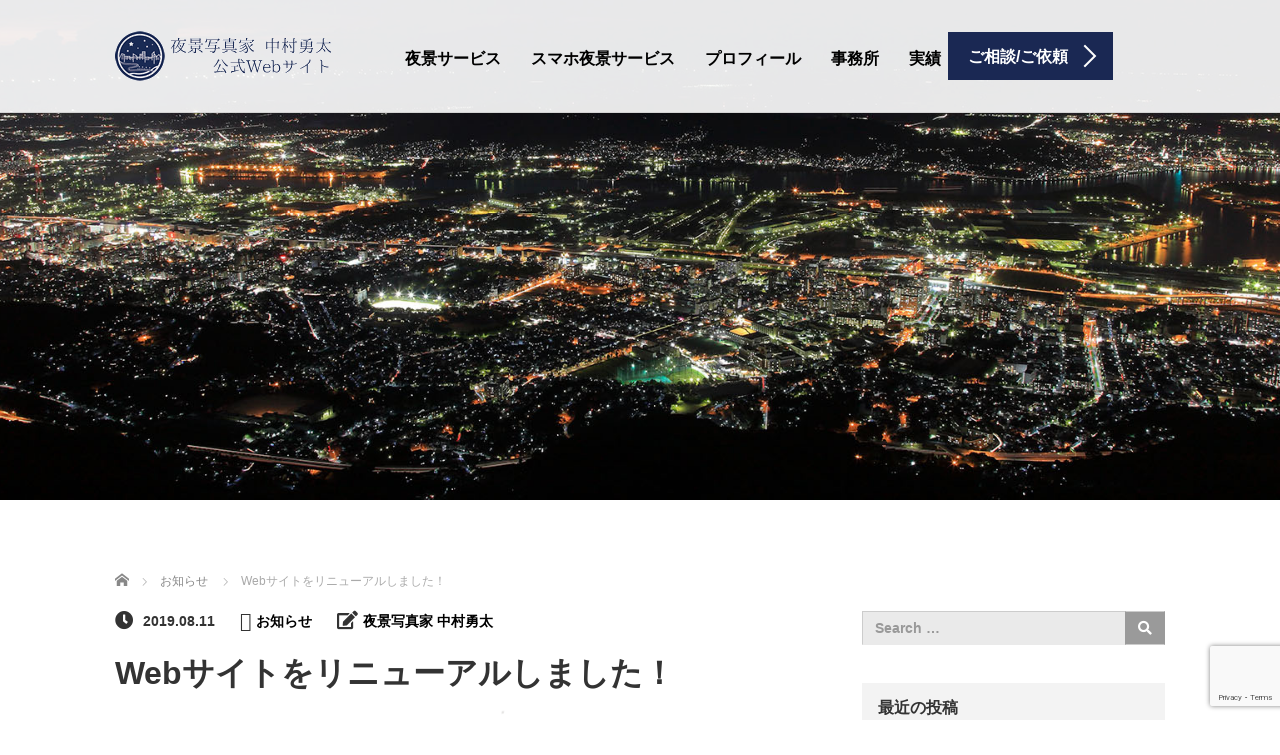

--- FILE ---
content_type: text/html; charset=UTF-8
request_url: https://yakei-nakamura.com/info/renewal.html
body_size: 60080
content:
<!DOCTYPE html>
<html dir="ltr" lang="ja" prefix="og: https://ogp.me/ns#">
<head>
	<meta charset="UTF-8">
	<meta name="viewport" content="width=device-width, initial-scale=1.0">
	<meta http-equiv="X-UA-Compatible" content="IE=edge">

	
	<meta name="description" content="こんばんは、夜景写真家の中村勇太です。この度、Webサイトをリニューアルしました！2013年にWebサイトを作ってから、時代の流れで次第に設計も古くなってしまったので、今風のデザインにしてみました。">
		<link rel="profile" href="http://gmpg.org/xfn/11">
	<link rel="pingback" href="https://yakei-nakamura.com/wp/xmlrpc.php">

		
		<!-- All in One SEO 4.8.4.1 - aioseo.com -->
		<title>Webサイトをリニューアルしました！ - 夜景写真家・フォトグラファー 中村勇太 公式サイト</title>
	<meta name="description" content="こんばんは、夜景写真家の中村勇太です。この度、Webサイトをリニューアルしました！ 2013年にWebサイトを" />
	<meta name="robots" content="max-image-preview:large" />
	<meta name="author" content="夜景写真家 中村勇太"/>
	<link rel="canonical" href="https://yakei-nakamura.com/info/renewal.html" />
	<meta name="generator" content="All in One SEO (AIOSEO) 4.8.4.1" />
		<meta property="og:locale" content="ja_JP" />
		<meta property="og:site_name" content="夜景写真家・フォトグラファー 中村勇太 公式サイト - メディア出演・執筆・スマホ撮影" />
		<meta property="og:type" content="article" />
		<meta property="og:title" content="Webサイトをリニューアルしました！ - 夜景写真家・フォトグラファー 中村勇太 公式サイト" />
		<meta property="og:description" content="こんばんは、夜景写真家の中村勇太です。この度、Webサイトをリニューアルしました！ 2013年にWebサイトを" />
		<meta property="og:url" content="https://yakei-nakamura.com/info/renewal.html" />
		<meta property="og:image" content="https://yakei-nakamura.com/wp/wp-content/uploads/2019/08/img_character600x400_01.png" />
		<meta property="og:image:secure_url" content="https://yakei-nakamura.com/wp/wp-content/uploads/2019/08/img_character600x400_01.png" />
		<meta property="og:image:width" content="600" />
		<meta property="og:image:height" content="400" />
		<meta property="article:published_time" content="2019-08-11T13:13:52+00:00" />
		<meta property="article:modified_time" content="2019-08-13T13:24:21+00:00" />
		<meta property="article:publisher" content="https://www.facebook.com/yakei.nakamura" />
		<meta name="twitter:card" content="summary_large_image" />
		<meta name="twitter:site" content="@yakeifan_naka" />
		<meta name="twitter:title" content="Webサイトをリニューアルしました！ - 夜景写真家・フォトグラファー 中村勇太 公式サイト" />
		<meta name="twitter:description" content="こんばんは、夜景写真家の中村勇太です。この度、Webサイトをリニューアルしました！ 2013年にWebサイトを" />
		<meta name="twitter:creator" content="@yakeifan_naka" />
		<meta name="twitter:image" content="https://yakei-nakamura.com/wp/wp-content/uploads/2019/08/img_character600x400_01.png" />
		<script type="application/ld+json" class="aioseo-schema">
			{"@context":"https:\/\/schema.org","@graph":[{"@type":"BlogPosting","@id":"https:\/\/yakei-nakamura.com\/info\/renewal.html#blogposting","name":"Web\u30b5\u30a4\u30c8\u3092\u30ea\u30cb\u30e5\u30fc\u30a2\u30eb\u3057\u307e\u3057\u305f\uff01 - \u591c\u666f\u5199\u771f\u5bb6\u30fb\u30d5\u30a9\u30c8\u30b0\u30e9\u30d5\u30a1\u30fc \u4e2d\u6751\u52c7\u592a \u516c\u5f0f\u30b5\u30a4\u30c8","headline":"Web\u30b5\u30a4\u30c8\u3092\u30ea\u30cb\u30e5\u30fc\u30a2\u30eb\u3057\u307e\u3057\u305f\uff01","author":{"@id":"https:\/\/yakei-nakamura.com\/author\/yuta-nakamura#author"},"publisher":{"@id":"https:\/\/yakei-nakamura.com\/#organization"},"image":{"@type":"ImageObject","url":"https:\/\/yakei-nakamura.com\/wp\/wp-content\/uploads\/2019\/08\/img_character600x400_01.png","width":600,"height":400},"datePublished":"2019-08-11T22:13:52+09:00","dateModified":"2019-08-13T22:24:21+09:00","inLanguage":"ja","mainEntityOfPage":{"@id":"https:\/\/yakei-nakamura.com\/info\/renewal.html#webpage"},"isPartOf":{"@id":"https:\/\/yakei-nakamura.com\/info\/renewal.html#webpage"},"articleSection":"\u304a\u77e5\u3089\u305b"},{"@type":"BreadcrumbList","@id":"https:\/\/yakei-nakamura.com\/info\/renewal.html#breadcrumblist","itemListElement":[{"@type":"ListItem","@id":"https:\/\/yakei-nakamura.com#listItem","position":1,"name":"\u30db\u30fc\u30e0","item":"https:\/\/yakei-nakamura.com","nextItem":{"@type":"ListItem","@id":"https:\/\/yakei-nakamura.com\/category\/info#listItem","name":"\u304a\u77e5\u3089\u305b"}},{"@type":"ListItem","@id":"https:\/\/yakei-nakamura.com\/category\/info#listItem","position":2,"name":"\u304a\u77e5\u3089\u305b","item":"https:\/\/yakei-nakamura.com\/category\/info","nextItem":{"@type":"ListItem","@id":"https:\/\/yakei-nakamura.com\/info\/renewal.html#listItem","name":"Web\u30b5\u30a4\u30c8\u3092\u30ea\u30cb\u30e5\u30fc\u30a2\u30eb\u3057\u307e\u3057\u305f\uff01"},"previousItem":{"@type":"ListItem","@id":"https:\/\/yakei-nakamura.com#listItem","name":"\u30db\u30fc\u30e0"}},{"@type":"ListItem","@id":"https:\/\/yakei-nakamura.com\/info\/renewal.html#listItem","position":3,"name":"Web\u30b5\u30a4\u30c8\u3092\u30ea\u30cb\u30e5\u30fc\u30a2\u30eb\u3057\u307e\u3057\u305f\uff01","previousItem":{"@type":"ListItem","@id":"https:\/\/yakei-nakamura.com\/category\/info#listItem","name":"\u304a\u77e5\u3089\u305b"}}]},{"@type":"Organization","@id":"https:\/\/yakei-nakamura.com\/#organization","name":"\u591c\u666f\u5199\u771f\u5bb6\u30fb\u30d5\u30a9\u30c8\u30b0\u30e9\u30d5\u30a1\u30fc \u4e2d\u6751\u52c7\u592a \u516c\u5f0f\u30b5\u30a4\u30c8","description":"\u30e1\u30c7\u30a3\u30a2\u51fa\u6f14\u30fb\u57f7\u7b46\u30fb\u30b9\u30de\u30db\u64ae\u5f71","url":"https:\/\/yakei-nakamura.com\/","telephone":"+81462893258","logo":{"@type":"ImageObject","url":"https:\/\/yakei-nakamura.com\/wp\/wp-content\/uploads\/2023\/06\/pic_nakamura-112x112_02.jpg","@id":"https:\/\/yakei-nakamura.com\/info\/renewal.html\/#organizationLogo","width":112,"height":112},"image":{"@id":"https:\/\/yakei-nakamura.com\/info\/renewal.html\/#organizationLogo"},"sameAs":["https:\/\/www.facebook.com\/yakei.nakamura","https:\/\/twitter.com\/yakeifan_naka"]},{"@type":"Person","@id":"https:\/\/yakei-nakamura.com\/author\/yuta-nakamura#author","url":"https:\/\/yakei-nakamura.com\/author\/yuta-nakamura","name":"\u591c\u666f\u5199\u771f\u5bb6 \u4e2d\u6751\u52c7\u592a","image":{"@type":"ImageObject","@id":"https:\/\/yakei-nakamura.com\/info\/renewal.html#authorImage","url":"https:\/\/secure.gravatar.com\/avatar\/f5ee0c62b718a49a4f00974b4049de30?s=96&d=mm&r=g","width":96,"height":96,"caption":"\u591c\u666f\u5199\u771f\u5bb6 \u4e2d\u6751\u52c7\u592a"}},{"@type":"WebPage","@id":"https:\/\/yakei-nakamura.com\/info\/renewal.html#webpage","url":"https:\/\/yakei-nakamura.com\/info\/renewal.html","name":"Web\u30b5\u30a4\u30c8\u3092\u30ea\u30cb\u30e5\u30fc\u30a2\u30eb\u3057\u307e\u3057\u305f\uff01 - \u591c\u666f\u5199\u771f\u5bb6\u30fb\u30d5\u30a9\u30c8\u30b0\u30e9\u30d5\u30a1\u30fc \u4e2d\u6751\u52c7\u592a \u516c\u5f0f\u30b5\u30a4\u30c8","description":"\u3053\u3093\u3070\u3093\u306f\u3001\u591c\u666f\u5199\u771f\u5bb6\u306e\u4e2d\u6751\u52c7\u592a\u3067\u3059\u3002\u3053\u306e\u5ea6\u3001Web\u30b5\u30a4\u30c8\u3092\u30ea\u30cb\u30e5\u30fc\u30a2\u30eb\u3057\u307e\u3057\u305f\uff01 2013\u5e74\u306bWeb\u30b5\u30a4\u30c8\u3092","inLanguage":"ja","isPartOf":{"@id":"https:\/\/yakei-nakamura.com\/#website"},"breadcrumb":{"@id":"https:\/\/yakei-nakamura.com\/info\/renewal.html#breadcrumblist"},"author":{"@id":"https:\/\/yakei-nakamura.com\/author\/yuta-nakamura#author"},"creator":{"@id":"https:\/\/yakei-nakamura.com\/author\/yuta-nakamura#author"},"image":{"@type":"ImageObject","url":"https:\/\/yakei-nakamura.com\/wp\/wp-content\/uploads\/2019\/08\/img_character600x400_01.png","@id":"https:\/\/yakei-nakamura.com\/info\/renewal.html\/#mainImage","width":600,"height":400},"primaryImageOfPage":{"@id":"https:\/\/yakei-nakamura.com\/info\/renewal.html#mainImage"},"datePublished":"2019-08-11T22:13:52+09:00","dateModified":"2019-08-13T22:24:21+09:00"},{"@type":"WebSite","@id":"https:\/\/yakei-nakamura.com\/#website","url":"https:\/\/yakei-nakamura.com\/","name":"\u591c\u666f\u5199\u771f\u5bb6\u30fb\u30d5\u30a9\u30c8\u30b0\u30e9\u30d5\u30a1\u30fc \u4e2d\u6751\u52c7\u592a \u516c\u5f0f\u30b5\u30a4\u30c8","description":"\u30e1\u30c7\u30a3\u30a2\u51fa\u6f14\u30fb\u57f7\u7b46\u30fb\u30b9\u30de\u30db\u64ae\u5f71","inLanguage":"ja","publisher":{"@id":"https:\/\/yakei-nakamura.com\/#organization"}}]}
		</script>
		<!-- All in One SEO -->

<link rel='dns-prefetch' href='//ajax.googleapis.com' />
<link rel='dns-prefetch' href='//www.google.com' />
<link rel='dns-prefetch' href='//s.w.org' />
<link rel="alternate" type="application/rss+xml" title="夜景写真家・フォトグラファー 中村勇太 公式サイト &raquo; フィード" href="https://yakei-nakamura.com/feed" />
<link rel="alternate" type="application/rss+xml" title="夜景写真家・フォトグラファー 中村勇太 公式サイト &raquo; コメントフィード" href="https://yakei-nakamura.com/comments/feed" />
		<script type="text/javascript">
			window._wpemojiSettings = {"baseUrl":"https:\/\/s.w.org\/images\/core\/emoji\/13.1.0\/72x72\/","ext":".png","svgUrl":"https:\/\/s.w.org\/images\/core\/emoji\/13.1.0\/svg\/","svgExt":".svg","source":{"concatemoji":"https:\/\/yakei-nakamura.com\/wp\/wp-includes\/js\/wp-emoji-release.min.js?ver=5.8.12"}};
			!function(e,a,t){var n,r,o,i=a.createElement("canvas"),p=i.getContext&&i.getContext("2d");function s(e,t){var a=String.fromCharCode;p.clearRect(0,0,i.width,i.height),p.fillText(a.apply(this,e),0,0);e=i.toDataURL();return p.clearRect(0,0,i.width,i.height),p.fillText(a.apply(this,t),0,0),e===i.toDataURL()}function c(e){var t=a.createElement("script");t.src=e,t.defer=t.type="text/javascript",a.getElementsByTagName("head")[0].appendChild(t)}for(o=Array("flag","emoji"),t.supports={everything:!0,everythingExceptFlag:!0},r=0;r<o.length;r++)t.supports[o[r]]=function(e){if(!p||!p.fillText)return!1;switch(p.textBaseline="top",p.font="600 32px Arial",e){case"flag":return s([127987,65039,8205,9895,65039],[127987,65039,8203,9895,65039])?!1:!s([55356,56826,55356,56819],[55356,56826,8203,55356,56819])&&!s([55356,57332,56128,56423,56128,56418,56128,56421,56128,56430,56128,56423,56128,56447],[55356,57332,8203,56128,56423,8203,56128,56418,8203,56128,56421,8203,56128,56430,8203,56128,56423,8203,56128,56447]);case"emoji":return!s([10084,65039,8205,55357,56613],[10084,65039,8203,55357,56613])}return!1}(o[r]),t.supports.everything=t.supports.everything&&t.supports[o[r]],"flag"!==o[r]&&(t.supports.everythingExceptFlag=t.supports.everythingExceptFlag&&t.supports[o[r]]);t.supports.everythingExceptFlag=t.supports.everythingExceptFlag&&!t.supports.flag,t.DOMReady=!1,t.readyCallback=function(){t.DOMReady=!0},t.supports.everything||(n=function(){t.readyCallback()},a.addEventListener?(a.addEventListener("DOMContentLoaded",n,!1),e.addEventListener("load",n,!1)):(e.attachEvent("onload",n),a.attachEvent("onreadystatechange",function(){"complete"===a.readyState&&t.readyCallback()})),(n=t.source||{}).concatemoji?c(n.concatemoji):n.wpemoji&&n.twemoji&&(c(n.twemoji),c(n.wpemoji)))}(window,document,window._wpemojiSettings);
		</script>
		<style type="text/css">
img.wp-smiley,
img.emoji {
	display: inline !important;
	border: none !important;
	box-shadow: none !important;
	height: 1em !important;
	width: 1em !important;
	margin: 0 .07em !important;
	vertical-align: -0.1em !important;
	background: none !important;
	padding: 0 !important;
}
</style>
	<link rel='stylesheet' id='wp-block-library-css'  href='https://yakei-nakamura.com/wp/wp-includes/css/dist/block-library/style.min.css?ver=5.8.12' type='text/css' media='all' />
<link rel='stylesheet' id='contact-form-7-css'  href='https://yakei-nakamura.com/wp/wp-content/plugins/contact-form-7/includes/css/styles.css?ver=5.1.7' type='text/css' media='all' />
<link rel='stylesheet' id='tcd-maps-css'  href='https://yakei-nakamura.com/wp/wp-content/plugins/tcd-google-maps/admin.css?ver=5.8.12' type='text/css' media='all' />
<link rel='stylesheet' id='tcd-contact-form-css'  href='https://yakei-nakamura.com/wp/wp-content/plugins/tcd-workflow/tcd-contact-admin.css?ver=5.8.12' type='text/css' media='all' />
<link rel='stylesheet' id='_tk-bootstrap-wp-css'  href='https://yakei-nakamura.com/wp/wp-content/themes/agent_tcd033/includes/css/bootstrap-wp.css?ver=5.8.12' type='text/css' media='all' />
<link rel='stylesheet' id='_tk-bootstrap-css'  href='https://yakei-nakamura.com/wp/wp-content/themes/agent_tcd033/includes/resources/bootstrap/css/bootstrap.min.css?ver=5.8.12' type='text/css' media='all' />
<link rel='stylesheet' id='_tk-font-awesome-css'  href='https://yakei-nakamura.com/wp/wp-content/themes/agent_tcd033/includes/css/font-awesome.min.css?ver=4.1.0' type='text/css' media='all' />
<script type='text/javascript' src='https://ajax.googleapis.com/ajax/libs/jquery/1.11.3/jquery.min.js?ver=5.8.12' id='jquery-js'></script>
<script type='text/javascript' src='https://yakei-nakamura.com/wp/wp-content/plugins/tcd-workflow/angular.js?ver=5.8.12' id='angular-js'></script>
<script type='text/javascript' src='https://yakei-nakamura.com/wp/wp-content/themes/agent_tcd033/includes/resources/bootstrap/js/bootstrap.js?ver=5.8.12' id='_tk-bootstrapjs-js'></script>
<script type='text/javascript' src='https://yakei-nakamura.com/wp/wp-content/themes/agent_tcd033/includes/js/bootstrap-wp.js?ver=5.8.12' id='_tk-bootstrapwp-js'></script>
<link rel="https://api.w.org/" href="https://yakei-nakamura.com/wp-json/" /><link rel="alternate" type="application/json" href="https://yakei-nakamura.com/wp-json/wp/v2/posts/1" /><link rel='shortlink' href='https://yakei-nakamura.com/?p=1' />
<link rel="alternate" type="application/json+oembed" href="https://yakei-nakamura.com/wp-json/oembed/1.0/embed?url=https%3A%2F%2Fyakei-nakamura.com%2Finfo%2Frenewal.html" />
<link rel="alternate" type="text/xml+oembed" href="https://yakei-nakamura.com/wp-json/oembed/1.0/embed?url=https%3A%2F%2Fyakei-nakamura.com%2Finfo%2Frenewal.html&#038;format=xml" />
<style type="text/css"></style>	<link rel="stylesheet" href="https://yakei-nakamura.com/wp/wp-content/themes/agent_tcd033/style.css?ver=3.1.5" type="text/css" />

	
	<script type="text/javascript" src="https://yakei-nakamura.com/wp/wp-content/themes/agent_tcd033/parallax.js"></script>
	<link rel="stylesheet" href="https://maxcdn.bootstrapcdn.com/font-awesome/4.4.0/css/font-awesome.min.css">
	<link rel="stylesheet" href="https://yakei-nakamura.com/wp/wp-content/themes/agent_tcd033/agent.css" type="text/css" />
	<link rel="shortcut icon" href="/wp/wp-content/uploads/2019/08/favicon.ico" type="image/vnd.microsoft.icon" /> 
	<link rel="icon" href="/wp/wp-content/uploads/2019/08/favicon.ico" type="image/vnd.microsoft.icon" />
		<script type="text/javascript" src="https://yakei-nakamura.com/wp/wp-content/themes/agent_tcd033/js/jscript.js"></script>
	<script src="https://yakei-nakamura.com/wp/wp-content/themes/agent_tcd033/js/comment.js?ver=?ver=3.1.5"></script>
	<link rel="stylesheet" href="https://yakei-nakamura.com/wp/wp-content/themes/agent_tcd033/comment-style.css" type="text/css" />
	<link href="https://use.fontawesome.com/releases/v5.6.1/css/all.css" rel="stylesheet">
	<link rel="stylesheet" media="screen and (max-width:770px)" href="https://yakei-nakamura.com/wp/wp-content/themes/agent_tcd033/footer-bar/footer-bar.css?ver=?ver=3.1.5">

	
	<style type="text/css">
		#agent-header-outer{border-bottom:1px solid lightgrey}	</style>

	<style type="text/css">
		#logo_image { top:0px; left:0px; }
		body { font-size:14px; }
	.menu-item a:hover, .entry-content a {color: #1A2853 !important;}
	.title a:hover, .entry-meta a:hover, .post_category a:hover, .widget a:hover, .categories-wrap a:hover {color: #1A2853!important;}
	.dropdown-menu {
	  background-color:#1A2853;
	}
	.dropdown-menu .menu-item:hover *{
	  background:#1A2853!important;
	}
	.link-button-azure_top, .link-button-azure_btm{
	  background-color:#1A2853!important;
	}
	.next-button:after { border-left-color:1A2853!important; border-bottom-color:1A2853!important; }
	.next-button:hover, .next-button:hover:after {border-color:1A2853!important;}
	.link-button-azure_top:hover, .link-button-azure_btm:hover {
	  background:#1A2853!important;
	}
	.read-more:hover, .archives_btn:hover, .prev_link a:hover, .next_link a:hover, #submit_comment:hover, .form_table .btn-primary, .form_table td.form_title  { background:#1A2853!important; }

  @media only screen and (min-width: 767px) {
    .navbar-nav > .current-menu-item > a{color: #1A2853 !important;}
  }
  
  @media only screen and (max-width: 767px) {
    .current-menu-item *{color: #1A2853 !important;}
    .menu-item.active a {
      color:black;
    }
  }

			p { word-wrap:break-word; }
	
	.agent-header-menu .navbar{
  margin-left:80px;
}

a.cp_btn {
	display: block;
	position: relative;
	width: 160px;
	padding: 0.8em;
	text-align: center;
	text-decoration: none;
	color: #fff;
	background: #1A2853;
	border:1px solid #fff;
	overflow: hidden;
}
a.cp_btn:after {
	content:"";
	position: absolute;
	top: -100%;
	left: -100%;
	height: 100%;
	width: 160px;
	background : #fff;
	opacity: 0.3;
	transition: .4s;
}
a.cp_btn:hover:after {
	top: 0;
	left: 0;
}

.circleimages img {
-webkit-transform: scale(1);
-moz-transform:scale(1);
-ms-transform: scale(1);
-o-transform: scale(1);
transform:scale(1);
}

@media screen and (min-width: 650px){	
  .br-pc { display:block; }
  .br-sp { display:none; }
}
@media screen and (max-width: 650px){	
  .br-pc { display:none; }
  .br-sp { display:block; }
}
}

	
			#agent-header-outer{ position: fixed;}
		.navbar-collapse.collapse.in{ margin-top:0; }
		.mobile_nav_wapper{ position:fixed; top:90px; }
	

					.page-title{ font-size: 32px;}
			
	</style>
<!-- Global site tag (gtag.js) - Google Analytics -->
<script async src="https://www.googletagmanager.com/gtag/js?id=UA-31812027-3"></script>
<script>
  window.dataLayer = window.dataLayer || [];
  function gtag(){dataLayer.push(arguments);}
  gtag('js', new Date());

  gtag('config', 'UA-31812027-3');
</script>
</head>

<body class="post-template-default single single-post postid-1 single-format-standard">
	
	<div id="verytop"></div>
	<div id="agent-header-outer">
			<div class="container hidden-xs hidden-sm hidden-md">
				<div class="row">
					<div class="logo-wrap col-xs-20">
					  <!-- logo -->
					  <div id='logo_image'>
<h1 id="logo"><a href="https://yakei-nakamura.com/" title="夜景写真家・フォトグラファー 中村勇太 公式サイト" data-label="夜景写真家・フォトグラファー 中村勇太 公式サイト"><img class="h_logo" src="https://yakei-nakamura.com/wp/wp-content/uploads/tcd-w/logo.png?1769957355" alt="夜景写真家・フォトグラファー 中村勇太 公式サイト" title="夜景写真家・フォトグラファー 中村勇太 公式サイト" /></a></h1>
</div>
				</div>
					<div class="col-xs-100 col-md-100 col-lg-80 agent-header-menu romaji">
	          <div class="navbar navbar-default">
	            <div class="navbar-header">
	              <button type="button" class="navbar-toggle" data-toggle="collapse" data-target=".nav_toggle">
	                <span class="sr-only">Toggle navigation </span>
	                <span class="icon-bar"></span>
	                <span class="icon-bar"></span>
	                <span class="icon-bar"></span>
	              </button>
								<div class="collapse navbar-collapse nav_toggle"><ul id="main-menu" class="nav navbar-nav"><li id="menu-item-27" class="menu-item menu-item-type-post_type menu-item-object-page menu-item-has-children dropdown menu-item-27"><a href="https://yakei-nakamura.com/service.html" class="dropdown-toggle" data-toggle="dropdown">夜景サービス</a>
<ul class="dropdown-menu depth_0">
	<li id="menu-item-370" class="menu-item menu-item-type-post_type menu-item-object-page menu-item-370"><a href="https://yakei-nakamura.com/service/yakei-writing.html">夜景記事の執筆</a></li>
	<li id="menu-item-363" class="menu-item menu-item-type-post_type menu-item-object-page menu-item-363"><a href="https://yakei-nakamura.com/service/businesstrip-yakei.html">出張夜景撮影</a></li>
	<li id="menu-item-364" class="menu-item menu-item-type-post_type menu-item-object-page menu-item-364"><a href="https://yakei-nakamura.com/service/yakei-guide.html">夜景ガイド・夜景撮影講師</a></li>
	<li id="menu-item-374" class="menu-item menu-item-type-post_type menu-item-object-page menu-item-374"><a href="https://yakei-nakamura.com/service/media.html">メディア出演</a></li>
</ul>
</li>
<li id="menu-item-769" class="menu-item menu-item-type-post_type menu-item-object-page menu-item-769"><a href="https://yakei-nakamura.com/spservice.html">スマホ夜景サービス</a></li>
<li id="menu-item-26" class="menu-item menu-item-type-post_type menu-item-object-page menu-item-has-children dropdown menu-item-26"><a href="https://yakei-nakamura.com/profile.html" class="dropdown-toggle" data-toggle="dropdown">プロフィール</a>
<ul class="dropdown-menu depth_0">
	<li id="menu-item-33" class="menu-item menu-item-type-post_type menu-item-object-page menu-item-33"><a href="https://yakei-nakamura.com/gallery.html">ギャラリー・作例</a></li>
</ul>
</li>
<li id="menu-item-32" class="menu-item menu-item-type-post_type menu-item-object-page menu-item-32"><a href="https://yakei-nakamura.com/office.html">事務所</a></li>
<li id="menu-item-48" class="menu-item menu-item-type-post_type menu-item-object-page menu-item-48"><a href="https://yakei-nakamura.com/performance.html">実績</a></li>
</ul></div>							</div>
						</div>
					</div>
					<div class="col-xs-20 hidden-xs hidden-sm hidden-md"><a href="/request.html" class="link-button-azure_top"><span class="btn_lavel">ご相談/ご依頼</span><span class="arrow_ico1"></span></a></div>				</div>
			</div>
			<div class="container hidden-lg">
	      <div class="row">
	        <div class="site-navigation-inner col-xs-120">
	          <div class="navbar navbar-default" style="margin-bottom:0px">
	            <div class="navbar-header">
	              <button type="button" class="navbar-toggle" data-toggle="collapse" data-target=".nav_toggle" style='z-index:3000'>
	                <span class="sr-only">Toggle navigation </span>
	                <span class="icon-bar"></span>
	                <span class="icon-bar"></span>
	                <span class="icon-bar"></span>
	              </button>

	              <div id="logo-area">
	                <div id='logo_image'>
<h1 id="logo"><a href="https://yakei-nakamura.com/" title="夜景写真家・フォトグラファー 中村勇太 公式サイト" data-label="夜景写真家・フォトグラファー 中村勇太 公式サイト"><img class="h_logo" src="https://yakei-nakamura.com/wp/wp-content/uploads/tcd-w/logo.png?1769957355" alt="夜景写真家・フォトグラファー 中村勇太 公式サイト" title="夜景写真家・フォトグラファー 中村勇太 公式サイト" /></a></h1>
</div>
	              </div>

	            </div>

	          </div><!-- .navbar -->
	        </div>
	      </div>
			</div>
	</div>
	            <!-- The WordPress Menu goes here -->
	            <div class="hidden-lg mobile_nav_wapper">
								<div class="collapse navbar-collapse nav_toggle"><ul id="main-menu" class="nav navbar-nav pt0"><li class="menu-item menu-item-type-post_type menu-item-object-page menu-item-has-children dropdown menu-item-27"><a href="https://yakei-nakamura.com/service.html" class="dropdown-toggle" data-toggle="dropdown">夜景サービス</a>
<ul class="dropdown-menu depth_0">
	<li class="menu-item menu-item-type-post_type menu-item-object-page menu-item-370"><a href="https://yakei-nakamura.com/service/yakei-writing.html">夜景記事の執筆</a></li>
	<li class="menu-item menu-item-type-post_type menu-item-object-page menu-item-363"><a href="https://yakei-nakamura.com/service/businesstrip-yakei.html">出張夜景撮影</a></li>
	<li class="menu-item menu-item-type-post_type menu-item-object-page menu-item-364"><a href="https://yakei-nakamura.com/service/yakei-guide.html">夜景ガイド・夜景撮影講師</a></li>
	<li class="menu-item menu-item-type-post_type menu-item-object-page menu-item-374"><a href="https://yakei-nakamura.com/service/media.html">メディア出演</a></li>
</ul>
</li>
<li class="menu-item menu-item-type-post_type menu-item-object-page menu-item-769"><a href="https://yakei-nakamura.com/spservice.html">スマホ夜景サービス</a></li>
<li class="menu-item menu-item-type-post_type menu-item-object-page menu-item-has-children dropdown menu-item-26"><a href="https://yakei-nakamura.com/profile.html" class="dropdown-toggle" data-toggle="dropdown">プロフィール</a>
<ul class="dropdown-menu depth_0">
	<li class="menu-item menu-item-type-post_type menu-item-object-page menu-item-33"><a href="https://yakei-nakamura.com/gallery.html">ギャラリー・作例</a></li>
</ul>
</li>
<li class="menu-item menu-item-type-post_type menu-item-object-page menu-item-32"><a href="https://yakei-nakamura.com/office.html">事務所</a></li>
<li class="menu-item menu-item-type-post_type menu-item-object-page menu-item-48"><a href="https://yakei-nakamura.com/performance.html">実績</a></li>
</ul></div>	            </div>




    <div class="container-fluid blog_header_image">
    <div class="row">
      <div class="col-xs-120 page-splash hidden-xs" data-parallax="scroll" data-image-src="https://yakei-nakamura.com/wp/wp-content/uploads/2019/08/pic_kitakyusyu_1600x600_01.jpg"></div>
      <div class="col-xs-120 visible-xs" style="padding:0; height:300px; background-image:url(https://yakei-nakamura.com/wp/wp-content/uploads/2019/08/pic_kitakyusyu_1600x600_01.jpg); background-size:cover; background-repeat: no-repeat; background-position:center center;"></div>
    </div>
  </div>
  
  <div class="container single_wrap2">
    
<ul id="bread_crumb" class="clearfix">
  <li itemscope="itemscope" itemtype="http://data-vocabulary.org/Breadcrumb" class="home"><a itemprop="url" href="https://yakei-nakamura.com/"><span itemprop="title">ホーム</span></a></li>

 <li itemscope="itemscope" itemtype="http://data-vocabulary.org/Breadcrumb">
    <a itemprop="url" href="https://yakei-nakamura.com/category/info"><span itemprop="title">お知らせ</span></a>
     </li>
 <li class="last">Webサイトをリニューアルしました！</li>

</ul>
    <div class="row">

      <div class="col-sm-80 no-left-padding">
      
        
<article id="post-1" class="post-1 post type-post status-publish format-standard has-post-thumbnail hentry category-info">
	<header>
				<ul class="entry-meta clearfix">
			<li><span class='fa fa-clock-o fa-lg mr5'></span><span class='timestamp'>&nbsp;2019.08.11</span></li>			<li><i class="fa fa-folder-open-o fa-lg mr5" aria-hidden="true"></i><a href="https://yakei-nakamura.com/category/info" rel="category tag">お知らせ</a></li>			<li><span class="fa fa-pencil-square-o fa-lg mr5"></span><a href="https://yakei-nakamura.com/author/yuta-nakamura" title="夜景写真家 中村勇太 の投稿" rel="author">夜景写真家 中村勇太</a></li>					</ul>
		
		<h2 class="page-title">Webサイトをリニューアルしました！</h2>
	</header><!-- .entry-header -->

  <!-- sns button top -->
    <!-- /sns button top -->

	<div class="entry-content mb30">
				<div class="entry-content-thumbnail"><img width="600" height="400" src="https://yakei-nakamura.com/wp/wp-content/uploads/2019/08/img_character600x400_01.png" class="attachment-full size-full wp-post-image" alt="" loading="lazy" srcset="https://yakei-nakamura.com/wp/wp-content/uploads/2019/08/img_character600x400_01.png 600w, https://yakei-nakamura.com/wp/wp-content/uploads/2019/08/img_character600x400_01-300x200.png 300w" sizes="(max-width: 600px) 100vw, 600px" /></div>
				<p>こんばんは、夜景写真家の中村勇太です。この度、Webサイトをリニューアルしました！<br />
2013年にWebサイトを作ってから、時代の流れで次第に設計も古くなってしまったので、今風のデザインにしてみました。<br />
ブログを新設したので、定期的に更新していきます。<br />
今後とも、夜景写真家・中村勇太を宜しくお願いいたします。</p>
			</div><!-- .entry-content -->

  <!-- sns button bottom -->
    <div class="clearfix">
  
<!--Type1-->

<div id="share_top1">

 

<div class="sns">
<ul class="type1 clearfix">
<!--Twitterボタン-->
<li class="twitter">
<a href="http://twitter.com/share?text=Web%E3%82%B5%E3%82%A4%E3%83%88%E3%82%92%E3%83%AA%E3%83%8B%E3%83%A5%E3%83%BC%E3%82%A2%E3%83%AB%E3%81%97%E3%81%BE%E3%81%97%E3%81%9F%EF%BC%81&url=https%3A%2F%2Fyakei-nakamura.com%2Finfo%2Frenewal.html&via=&tw_p=tweetbutton&related=" onclick="javascript:window.open(this.href, '', 'menubar=no,toolbar=no,resizable=yes,scrollbars=yes,height=400,width=600');return false;"><i class="icon-twitter"></i><span class="ttl">Tweet</span><span class="share-count"></span></a></li>

<!--Facebookボタン-->
<li class="facebook">
<a href="//www.facebook.com/sharer/sharer.php?u=https://yakei-nakamura.com/info/renewal.html&amp;t=Web%E3%82%B5%E3%82%A4%E3%83%88%E3%82%92%E3%83%AA%E3%83%8B%E3%83%A5%E3%83%BC%E3%82%A2%E3%83%AB%E3%81%97%E3%81%BE%E3%81%97%E3%81%9F%EF%BC%81" class="facebook-btn-icon-link" target="blank" rel="nofollow"><i class="icon-facebook"></i><span class="ttl">Share</span><span class="share-count"></span></a></li>


<!--Hatebuボタン-->
<li class="hatebu">
<a href="http://b.hatena.ne.jp/add?mode=confirm&url=https%3A%2F%2Fyakei-nakamura.com%2Finfo%2Frenewal.html" onclick="javascript:window.open(this.href, '', 'menubar=no,toolbar=no,resizable=yes,scrollbars=yes,height=400,width=510');return false;" ><i class="icon-hatebu"></i><span class="ttl">Hatena</span><span class="share-count"></span></a></li>





</ul>
</div>

</div>


<!--Type2-->

<!--Type3-->

<!--Type4-->

<!--Type5-->
  </div>
    <!-- /sns button bottom -->

		<footer class="entry-nav">
				<div class="row">
			<div class="col-xs-60 text-center">
				<p class="prev_link"><a href="https://yakei-nakamura.com/info/20190807.html" rel="prev">前の記事</a></p>
			</div>
			<div class="col-xs-60 text-center">
				<p class="next_link"><a href="https://yakei-nakamura.com/info/taiwan-201909.html" rel="next">次の記事</a></p>
			</div>
		</div>
			</footer><!-- .entry-meta -->
	
</article><!-- #post-## -->

        
      
                <div id="related-posts">
          <h3 class="related-posts-title">関連記事</h3>
                    <div class="row">
                          <div class="col-xs-60">
                <div class="related_post clearfix">
                                    <div class="related_post_img"><a href="https://yakei-nakamura.com/info/20251217.html"><img width="90" height="90" src="https://yakei-nakamura.com/wp/wp-content/uploads/2025/12/pic_2025121701-90x90.jpg" class="attachment-widget_thumb size-widget_thumb wp-post-image" alt="" loading="lazy" srcset="https://yakei-nakamura.com/wp/wp-content/uploads/2025/12/pic_2025121701-90x90.jpg 90w, https://yakei-nakamura.com/wp/wp-content/uploads/2025/12/pic_2025121701-150x150.jpg 150w, https://yakei-nakamura.com/wp/wp-content/uploads/2025/12/pic_2025121701-100x100.jpg 100w, https://yakei-nakamura.com/wp/wp-content/uploads/2025/12/pic_2025121701-450x450.jpg 450w, https://yakei-nakamura.com/wp/wp-content/uploads/2025/12/pic_2025121701-760x760.jpg 760w, https://yakei-nakamura.com/wp/wp-content/uploads/2025/12/pic_2025121701-223x223.jpg 223w, https://yakei-nakamura.com/wp/wp-content/uploads/2025/12/pic_2025121701-224x224.jpg 224w, https://yakei-nakamura.com/wp/wp-content/uploads/2025/12/pic_2025121701-120x120.jpg 120w" sizes="(max-width: 90px) 100vw, 90px" /></a></div>
                                    <div class="related_post_meta">
                                          <p class="post_date"><i class='fa fa-clock-o fa-lg mr5'></i><time class="entry-date updated" datetime="2025-12-17T14:04:03+09:00">2025.12.17</time></p>                                        <h3 class="title"><a href="https://yakei-nakamura.com/info/20251217.html">【メディア出演】テレビ神奈川「カナフルTV」に出演します</a></h3>
                  </div>
                </div>
              </div>
                                        <div class="col-xs-60">
                <div class="related_post clearfix">
                                    <div class="related_post_img"><a href="https://yakei-nakamura.com/info/20251204.html"><img width="90" height="90" src="https://yakei-nakamura.com/wp/wp-content/uploads/2025/12/pic_2025120401-90x90.jpg" class="attachment-widget_thumb size-widget_thumb wp-post-image" alt="" loading="lazy" srcset="https://yakei-nakamura.com/wp/wp-content/uploads/2025/12/pic_2025120401-90x90.jpg 90w, https://yakei-nakamura.com/wp/wp-content/uploads/2025/12/pic_2025120401-150x150.jpg 150w, https://yakei-nakamura.com/wp/wp-content/uploads/2025/12/pic_2025120401-100x100.jpg 100w, https://yakei-nakamura.com/wp/wp-content/uploads/2025/12/pic_2025120401-450x450.jpg 450w, https://yakei-nakamura.com/wp/wp-content/uploads/2025/12/pic_2025120401-760x760.jpg 760w, https://yakei-nakamura.com/wp/wp-content/uploads/2025/12/pic_2025120401-223x223.jpg 223w, https://yakei-nakamura.com/wp/wp-content/uploads/2025/12/pic_2025120401-224x224.jpg 224w, https://yakei-nakamura.com/wp/wp-content/uploads/2025/12/pic_2025120401-120x120.jpg 120w" sizes="(max-width: 90px) 100vw, 90px" /></a></div>
                                    <div class="related_post_meta">
                                          <p class="post_date"><i class='fa fa-clock-o fa-lg mr5'></i><time class="entry-date updated" datetime="2025-12-17T10:48:39+09:00">2025.12.4</time></p>                                        <h3 class="title"><a href="https://yakei-nakamura.com/info/20251204.html">【監修】女性セブン2025年12月18日号のイルミネーション特集…</a></h3>
                  </div>
                </div>
              </div>
              </div><div class="row" style="margin-top:15px;">                          <div class="col-xs-60">
                <div class="related_post clearfix">
                                    <div class="related_post_img"><a href="https://yakei-nakamura.com/info/20251117.html"><img width="90" height="90" src="https://yakei-nakamura.com/wp/wp-content/uploads/2025/11/pic_2025111701-90x90.png" class="attachment-widget_thumb size-widget_thumb wp-post-image" alt="" loading="lazy" srcset="https://yakei-nakamura.com/wp/wp-content/uploads/2025/11/pic_2025111701-90x90.png 90w, https://yakei-nakamura.com/wp/wp-content/uploads/2025/11/pic_2025111701-150x150.png 150w, https://yakei-nakamura.com/wp/wp-content/uploads/2025/11/pic_2025111701-100x100.png 100w, https://yakei-nakamura.com/wp/wp-content/uploads/2025/11/pic_2025111701-450x450.png 450w, https://yakei-nakamura.com/wp/wp-content/uploads/2025/11/pic_2025111701-760x760.png 760w, https://yakei-nakamura.com/wp/wp-content/uploads/2025/11/pic_2025111701-223x223.png 223w, https://yakei-nakamura.com/wp/wp-content/uploads/2025/11/pic_2025111701-224x224.png 224w, https://yakei-nakamura.com/wp/wp-content/uploads/2025/11/pic_2025111701-120x120.png 120w" sizes="(max-width: 90px) 100vw, 90px" /></a></div>
                                    <div class="related_post_meta">
                                          <p class="post_date"><i class='fa fa-clock-o fa-lg mr5'></i><time class="entry-date updated" datetime="2025-11-22T21:39:53+09:00">2025.11.17</time></p>                                        <h3 class="title"><a href="https://yakei-nakamura.com/info/20251117.html">【メディア出演】日本テレビ「ZIP！」にイルミ解説で出演しました…</a></h3>
                  </div>
                </div>
              </div>
                                        <div class="col-xs-60">
                <div class="related_post clearfix">
                                    <div class="related_post_img"><a href="https://yakei-nakamura.com/info/yakei-cocktail.html"><img width="90" height="90" src="https://yakei-nakamura.com/wp/wp-content/uploads/2025/07/pic_royalparkhotels-ic-tokyoshiodome-yakeicocktail01-90x90.jpg" class="attachment-widget_thumb size-widget_thumb wp-post-image" alt="" loading="lazy" srcset="https://yakei-nakamura.com/wp/wp-content/uploads/2025/07/pic_royalparkhotels-ic-tokyoshiodome-yakeicocktail01-90x90.jpg 90w, https://yakei-nakamura.com/wp/wp-content/uploads/2025/07/pic_royalparkhotels-ic-tokyoshiodome-yakeicocktail01-150x150.jpg 150w, https://yakei-nakamura.com/wp/wp-content/uploads/2025/07/pic_royalparkhotels-ic-tokyoshiodome-yakeicocktail01-100x100.jpg 100w, https://yakei-nakamura.com/wp/wp-content/uploads/2025/07/pic_royalparkhotels-ic-tokyoshiodome-yakeicocktail01-450x450.jpg 450w, https://yakei-nakamura.com/wp/wp-content/uploads/2025/07/pic_royalparkhotels-ic-tokyoshiodome-yakeicocktail01-760x760.jpg 760w, https://yakei-nakamura.com/wp/wp-content/uploads/2025/07/pic_royalparkhotels-ic-tokyoshiodome-yakeicocktail01-223x223.jpg 223w, https://yakei-nakamura.com/wp/wp-content/uploads/2025/07/pic_royalparkhotels-ic-tokyoshiodome-yakeicocktail01-224x224.jpg 224w, https://yakei-nakamura.com/wp/wp-content/uploads/2025/07/pic_royalparkhotels-ic-tokyoshiodome-yakeicocktail01-120x120.jpg 120w" sizes="(max-width: 90px) 100vw, 90px" /></a></div>
                                    <div class="related_post_meta">
                                          <p class="post_date"><i class='fa fa-clock-o fa-lg mr5'></i><time class="entry-date updated" datetime="2025-07-08T10:16:12+09:00">2025.7.8</time></p>                                        <h3 class="title"><a href="https://yakei-nakamura.com/info/yakei-cocktail.html">【監修】ザ ロイヤルパークホテル アイコニック 東京汐留 バー・…</a></h3>
                  </div>
                </div>
              </div>
              </div><div class="row" style="margin-top:15px;">                          <div class="col-xs-60">
                <div class="related_post clearfix">
                                    <div class="related_post_img"><a href="https://yakei-nakamura.com/info/galaxy-s25-ultra-moon.html"><img width="90" height="90" src="https://yakei-nakamura.com/wp/wp-content/uploads/2025/06/pic_galaxy-s25-ultra-moon01-90x90.jpg" class="attachment-widget_thumb size-widget_thumb wp-post-image" alt="" loading="lazy" srcset="https://yakei-nakamura.com/wp/wp-content/uploads/2025/06/pic_galaxy-s25-ultra-moon01-90x90.jpg 90w, https://yakei-nakamura.com/wp/wp-content/uploads/2025/06/pic_galaxy-s25-ultra-moon01-150x150.jpg 150w, https://yakei-nakamura.com/wp/wp-content/uploads/2025/06/pic_galaxy-s25-ultra-moon01-100x100.jpg 100w, https://yakei-nakamura.com/wp/wp-content/uploads/2025/06/pic_galaxy-s25-ultra-moon01-450x450.jpg 450w, https://yakei-nakamura.com/wp/wp-content/uploads/2025/06/pic_galaxy-s25-ultra-moon01-760x760.jpg 760w, https://yakei-nakamura.com/wp/wp-content/uploads/2025/06/pic_galaxy-s25-ultra-moon01-223x223.jpg 223w, https://yakei-nakamura.com/wp/wp-content/uploads/2025/06/pic_galaxy-s25-ultra-moon01-224x224.jpg 224w, https://yakei-nakamura.com/wp/wp-content/uploads/2025/06/pic_galaxy-s25-ultra-moon01-120x120.jpg 120w" sizes="(max-width: 90px) 100vw, 90px" /></a></div>
                                    <div class="related_post_meta">
                                          <p class="post_date"><i class='fa fa-clock-o fa-lg mr5'></i><time class="entry-date updated" datetime="2025-06-24T18:14:54+09:00">2025.6.4</time></p>                                        <h3 class="title"><a href="https://yakei-nakamura.com/info/galaxy-s25-ultra-moon.html">【監修】Samsung Galaxy S25 Ultraの満月撮…</a></h3>
                  </div>
                </div>
              </div>
                                        <div class="col-xs-60">
                <div class="related_post clearfix">
                                    <div class="related_post_img"><a href="https://yakei-nakamura.com/info/kikitaiwan01.html"><img width="90" height="90" src="https://yakei-nakamura.com/wp/wp-content/uploads/2025/06/pic_kikitaiwan01-90x90.jpg" class="attachment-widget_thumb size-widget_thumb wp-post-image" alt="" loading="lazy" srcset="https://yakei-nakamura.com/wp/wp-content/uploads/2025/06/pic_kikitaiwan01-90x90.jpg 90w, https://yakei-nakamura.com/wp/wp-content/uploads/2025/06/pic_kikitaiwan01-150x150.jpg 150w, https://yakei-nakamura.com/wp/wp-content/uploads/2025/06/pic_kikitaiwan01-100x100.jpg 100w, https://yakei-nakamura.com/wp/wp-content/uploads/2025/06/pic_kikitaiwan01-450x450.jpg 450w, https://yakei-nakamura.com/wp/wp-content/uploads/2025/06/pic_kikitaiwan01-760x760.jpg 760w, https://yakei-nakamura.com/wp/wp-content/uploads/2025/06/pic_kikitaiwan01-223x223.jpg 223w, https://yakei-nakamura.com/wp/wp-content/uploads/2025/06/pic_kikitaiwan01-224x224.jpg 224w, https://yakei-nakamura.com/wp/wp-content/uploads/2025/06/pic_kikitaiwan01-120x120.jpg 120w" sizes="(max-width: 90px) 100vw, 90px" /></a></div>
                                    <div class="related_post_meta">
                                          <p class="post_date"><i class='fa fa-clock-o fa-lg mr5'></i><time class="entry-date updated" datetime="2025-06-24T18:52:16+09:00">2025.6.2</time></p>                                        <h3 class="title"><a href="https://yakei-nakamura.com/info/kikitaiwan01.html">【メディア出演】「佐野いくみの喜々台湾」に出演させていただきまし…</a></h3>
                  </div>
                </div>
              </div>
              </div><div class="row" style="margin-top:15px;">                      </div>
                  </div>
        
    <!-- comments -->
    



  <div id="comments">
    <div>
 


 
 <div class="comment_closed" id="respond">
  コメントは利用できません。 </div>

 </div><!-- #comment end -->
</div>    <!-- /comments -->

      </div>

      <div class="col-sm-37 col-sm-offset-3 no-right-padding">
            <div class="sidebar-padder">

      
      	      <aside id="search-2" class="widget widget_search"><form role="search" method="get" class="search-form" action="https://yakei-nakamura.com/">
  <label>
    <div class="input-group">
      <input type="search" class="search-field form-control" placeholder="Search &hellip;" value="" name="s" title="Search for:">
      <span class="input-group-btn">
        <button class="btn btn-default" type="submit"><span class="fa fa-search"></span></button>
      </span>
    </div><!-- /input-group -->
  </label>
  <input type="submit" style="display:none" value="Search">
</form>
</aside>
		<aside id="recent-posts-2" class="widget widget_recent_entries">
		<h3 class="widget-title">最近の投稿</h3>
		<ul>
											<li>
					<a href="https://yakei-nakamura.com/blog/20260101.html">2026年も夜景とともに｜新年のご挨拶</a>
									</li>
											<li>
					<a href="https://yakei-nakamura.com/event/20260117.html">【1月17日開催】「第十回横浜夜景撮影＆交流会 in 横浜桜木町ワシントンホテル」で講師を担当します</a>
									</li>
											<li>
					<a href="https://yakei-nakamura.com/info/20251217.html">【メディア出演】テレビ神奈川「カナフルTV」に出演します</a>
									</li>
											<li>
					<a href="https://yakei-nakamura.com/info/20251204.html">【監修】女性セブン2025年12月18日号のイルミネーション特集を監修させていただきました</a>
									</li>
											<li>
					<a href="https://yakei-nakamura.com/event/20251220.html">【12月20日開催】「富士のイルミネーション撮影＆交流会」で講師を担当します</a>
									</li>
					</ul>

		</aside><aside id="archives-2" class="widget widget_archive"><h3 class="widget-title">アーカイブ</h3>
			<ul>
					<li><a href='https://yakei-nakamura.com/2026/01'>2026年1月</a></li>
	<li><a href='https://yakei-nakamura.com/2025/12'>2025年12月</a></li>
	<li><a href='https://yakei-nakamura.com/2025/11'>2025年11月</a></li>
	<li><a href='https://yakei-nakamura.com/2025/10'>2025年10月</a></li>
	<li><a href='https://yakei-nakamura.com/2025/09'>2025年9月</a></li>
	<li><a href='https://yakei-nakamura.com/2025/08'>2025年8月</a></li>
	<li><a href='https://yakei-nakamura.com/2025/07'>2025年7月</a></li>
	<li><a href='https://yakei-nakamura.com/2025/06'>2025年6月</a></li>
	<li><a href='https://yakei-nakamura.com/2025/05'>2025年5月</a></li>
	<li><a href='https://yakei-nakamura.com/2025/04'>2025年4月</a></li>
	<li><a href='https://yakei-nakamura.com/2025/03'>2025年3月</a></li>
	<li><a href='https://yakei-nakamura.com/2024/12'>2024年12月</a></li>
	<li><a href='https://yakei-nakamura.com/2024/11'>2024年11月</a></li>
	<li><a href='https://yakei-nakamura.com/2024/08'>2024年8月</a></li>
	<li><a href='https://yakei-nakamura.com/2024/06'>2024年6月</a></li>
	<li><a href='https://yakei-nakamura.com/2024/05'>2024年5月</a></li>
	<li><a href='https://yakei-nakamura.com/2024/04'>2024年4月</a></li>
	<li><a href='https://yakei-nakamura.com/2024/01'>2024年1月</a></li>
	<li><a href='https://yakei-nakamura.com/2023/12'>2023年12月</a></li>
	<li><a href='https://yakei-nakamura.com/2023/11'>2023年11月</a></li>
	<li><a href='https://yakei-nakamura.com/2023/10'>2023年10月</a></li>
	<li><a href='https://yakei-nakamura.com/2023/09'>2023年9月</a></li>
	<li><a href='https://yakei-nakamura.com/2023/08'>2023年8月</a></li>
	<li><a href='https://yakei-nakamura.com/2023/06'>2023年6月</a></li>
	<li><a href='https://yakei-nakamura.com/2023/05'>2023年5月</a></li>
	<li><a href='https://yakei-nakamura.com/2023/04'>2023年4月</a></li>
	<li><a href='https://yakei-nakamura.com/2023/03'>2023年3月</a></li>
	<li><a href='https://yakei-nakamura.com/2023/02'>2023年2月</a></li>
	<li><a href='https://yakei-nakamura.com/2022/12'>2022年12月</a></li>
	<li><a href='https://yakei-nakamura.com/2022/11'>2022年11月</a></li>
	<li><a href='https://yakei-nakamura.com/2022/06'>2022年6月</a></li>
	<li><a href='https://yakei-nakamura.com/2022/02'>2022年2月</a></li>
	<li><a href='https://yakei-nakamura.com/2021/12'>2021年12月</a></li>
	<li><a href='https://yakei-nakamura.com/2021/11'>2021年11月</a></li>
	<li><a href='https://yakei-nakamura.com/2021/06'>2021年6月</a></li>
	<li><a href='https://yakei-nakamura.com/2021/01'>2021年1月</a></li>
	<li><a href='https://yakei-nakamura.com/2020/12'>2020年12月</a></li>
	<li><a href='https://yakei-nakamura.com/2020/03'>2020年3月</a></li>
	<li><a href='https://yakei-nakamura.com/2020/02'>2020年2月</a></li>
	<li><a href='https://yakei-nakamura.com/2020/01'>2020年1月</a></li>
	<li><a href='https://yakei-nakamura.com/2019/12'>2019年12月</a></li>
	<li><a href='https://yakei-nakamura.com/2019/11'>2019年11月</a></li>
	<li><a href='https://yakei-nakamura.com/2019/08'>2019年8月</a></li>
	<li><a href='https://yakei-nakamura.com/2019/06'>2019年6月</a></li>
	<li><a href='https://yakei-nakamura.com/2019/03'>2019年3月</a></li>
	<li><a href='https://yakei-nakamura.com/2019/02'>2019年2月</a></li>
	<li><a href='https://yakei-nakamura.com/2019/01'>2019年1月</a></li>
	<li><a href='https://yakei-nakamura.com/2018/12'>2018年12月</a></li>
	<li><a href='https://yakei-nakamura.com/2018/10'>2018年10月</a></li>
	<li><a href='https://yakei-nakamura.com/2018/05'>2018年5月</a></li>
	<li><a href='https://yakei-nakamura.com/2018/03'>2018年3月</a></li>
	<li><a href='https://yakei-nakamura.com/2018/01'>2018年1月</a></li>
	<li><a href='https://yakei-nakamura.com/2017/11'>2017年11月</a></li>
	<li><a href='https://yakei-nakamura.com/2017/09'>2017年9月</a></li>
	<li><a href='https://yakei-nakamura.com/2017/08'>2017年8月</a></li>
	<li><a href='https://yakei-nakamura.com/2017/05'>2017年5月</a></li>
	<li><a href='https://yakei-nakamura.com/2017/04'>2017年4月</a></li>
	<li><a href='https://yakei-nakamura.com/2016/11'>2016年11月</a></li>
	<li><a href='https://yakei-nakamura.com/2016/08'>2016年8月</a></li>
	<li><a href='https://yakei-nakamura.com/2016/06'>2016年6月</a></li>
	<li><a href='https://yakei-nakamura.com/2016/05'>2016年5月</a></li>
	<li><a href='https://yakei-nakamura.com/2016/04'>2016年4月</a></li>
	<li><a href='https://yakei-nakamura.com/2015/11'>2015年11月</a></li>
	<li><a href='https://yakei-nakamura.com/2015/10'>2015年10月</a></li>
	<li><a href='https://yakei-nakamura.com/2015/09'>2015年9月</a></li>
	<li><a href='https://yakei-nakamura.com/2015/08'>2015年8月</a></li>
	<li><a href='https://yakei-nakamura.com/2015/07'>2015年7月</a></li>
	<li><a href='https://yakei-nakamura.com/2015/06'>2015年6月</a></li>
	<li><a href='https://yakei-nakamura.com/2015/03'>2015年3月</a></li>
	<li><a href='https://yakei-nakamura.com/2015/02'>2015年2月</a></li>
	<li><a href='https://yakei-nakamura.com/2015/01'>2015年1月</a></li>
	<li><a href='https://yakei-nakamura.com/2014/08'>2014年8月</a></li>
	<li><a href='https://yakei-nakamura.com/2014/01'>2014年1月</a></li>
	<li><a href='https://yakei-nakamura.com/2013/11'>2013年11月</a></li>
	<li><a href='https://yakei-nakamura.com/2013/08'>2013年8月</a></li>
	<li><a href='https://yakei-nakamura.com/2013/04'>2013年4月</a></li>
			</ul>

			</aside><aside id="categories-2" class="widget widget_categories"><h3 class="widget-title">カテゴリー</h3>
			<ul>
					<li class="cat-item cat-item-5"><a href="https://yakei-nakamura.com/category/event">イベント</a>
</li>
	<li class="cat-item cat-item-3"><a href="https://yakei-nakamura.com/category/info">お知らせ</a>
</li>
	<li class="cat-item cat-item-6"><a href="https://yakei-nakamura.com/category/blog">ブログ</a>
</li>
			</ul>

			</aside>	  
    </div><!-- close .sidebar-padder -->      </div>

    </div>
  </div>



    <div class="recruit-splash" data-parallax="scroll" data-speed="0.6" data-image-src="https://yakei-nakamura.com/wp/wp-content/uploads/2019/08/pic_footer01.jpg">
    <div class="container section section-small" style="overflow:hidden;">
      <div class="row">
        <div class="col-xs-120 text-center">
          <h2 class="recruit-splash-h2 smaller-mobile-h2">ご相談・ご依頼はこちらから</h2>
          <a class="link-button-azure_btm big" style="margin-top:24px" href="/request.html"><span class="btn_lavel">ご相談/ご依頼</span><span class="arrow_ico2"></span></a>        </div>
      </div>
    </div>
  </div>

<div class="section container-fluid">
  <div class="row">
        <div class="col-xs-120"><a href="https://yakei-nakamura.com/"><img src="https://yakei-nakamura.com/wp/wp-content/uploads/2019/08/img_logo06.png" alt="夜景写真家・フォトグラファー 中村勇太 公式サイト" title="夜景写真家・フォトグラファー 中村勇太 公式サイト" width="280" height="60" class="footer_logo"></a></div>    <div class="col-xs-120 footer-menu">
      <div class="collapse navbar-collapse"><ul id="footer-menu" class="nav navbar-nav"><li id="menu-item-73" class="menu-item menu-item-type-post_type menu-item-object-page menu-item-73"><a href="https://yakei-nakamura.com/office.html">夜景写真家中村勇太事務所</a></li>
<li id="menu-item-75" class="menu-item menu-item-type-post_type menu-item-object-page menu-item-75"><a href="https://yakei-nakamura.com/profile.html">プロフィール</a></li>
<li id="menu-item-76" class="menu-item menu-item-type-post_type menu-item-object-page menu-item-76"><a href="https://yakei-nakamura.com/service.html">サービス概要</a></li>
<li id="menu-item-72" class="menu-item menu-item-type-post_type menu-item-object-page menu-item-72"><a href="https://yakei-nakamura.com/performance.html">実績</a></li>
<li id="menu-item-858" class="menu-item menu-item-type-post_type menu-item-object-page menu-item-858"><a href="https://yakei-nakamura.com/gallery.html">作例</a></li>
<li id="menu-item-74" class="menu-item menu-item-type-post_type menu-item-object-page menu-item-74"><a href="https://yakei-nakamura.com/request.html">ご依頼</a></li>
<li id="menu-item-435" class="menu-item menu-item-type-post_type menu-item-object-page menu-item-435"><a href="https://yakei-nakamura.com/qa.html">Q＆A</a></li>
<li id="menu-item-259" class="menu-item menu-item-type-post_type menu-item-object-page menu-item-259"><a href="https://yakei-nakamura.com/sitemap.html">サイトマップ</a></li>
<li id="menu-item-215" class="menu-item menu-item-type-post_type menu-item-object-page menu-item-privacy-policy menu-item-215"><a href="https://yakei-nakamura.com/privacy-policy.html">プライバシーポリシー</a></li>
</ul></div>    </div>

    
      </div>
</div>

<div class="text-center returntop">
	<a href="#verytop"><span></span></a>
</div>

<div style="background:black; ">
	<div class="container">
		<div class="row">
      			<div class="col-sm-30 text-right col-sm-push-90">
        <a href="https://www.facebook.com/yakeifan/"><img src="https://yakei-nakamura.com/wp/wp-content/themes/agent_tcd033/images/facebook.png" class="social-icon"></a>        <a href="https://twitter.com/yakeifan_naka"><img src="https://yakei-nakamura.com/wp/wp-content/themes/agent_tcd033/images/twitter.png" class="social-icon"></a>        			</div>
            <div class="col-sm-offset-30 col-sm-60 col-sm-pull-30 text-center romaji copyright">Copyright 2026 夜景写真家・フォトグラファー 中村勇太 公式サイト</div>

		</div>
	</div>
</div>


<script type='text/javascript' id='contact-form-7-js-extra'>
/* <![CDATA[ */
var wpcf7 = {"apiSettings":{"root":"https:\/\/yakei-nakamura.com\/wp-json\/contact-form-7\/v1","namespace":"contact-form-7\/v1"}};
/* ]]> */
</script>
<script type='text/javascript' src='https://yakei-nakamura.com/wp/wp-content/plugins/contact-form-7/includes/js/scripts.js?ver=5.1.7' id='contact-form-7-js'></script>
<script type='text/javascript' src='https://www.google.com/recaptcha/api.js?render=6LdzQboUAAAAAEXNz0pD93bShw3e5ciRXaDs8PtG&#038;ver=3.0' id='google-recaptcha-js'></script>
<script type='text/javascript' src='https://yakei-nakamura.com/wp/wp-content/themes/agent_tcd033/includes/js/skip-link-focus-fix.js?ver=20130115' id='_tk-skip-link-focus-fix-js'></script>
<script type='text/javascript' src='https://yakei-nakamura.com/wp/wp-includes/js/wp-embed.min.js?ver=5.8.12' id='wp-embed-js'></script>
<script type='text/javascript' src='https://yakei-nakamura.com/wp/wp-includes/js/comment-reply.min.js?ver=5.8.12' id='comment-reply-js'></script>
<script type="text/javascript">
( function( grecaptcha, sitekey, actions ) {

	var wpcf7recaptcha = {

		execute: function( action ) {
			grecaptcha.execute(
				sitekey,
				{ action: action }
			).then( function( token ) {
				var forms = document.getElementsByTagName( 'form' );

				for ( var i = 0; i < forms.length; i++ ) {
					var fields = forms[ i ].getElementsByTagName( 'input' );

					for ( var j = 0; j < fields.length; j++ ) {
						var field = fields[ j ];

						if ( 'g-recaptcha-response' === field.getAttribute( 'name' ) ) {
							field.setAttribute( 'value', token );
							break;
						}
					}
				}
			} );
		},

		executeOnHomepage: function() {
			wpcf7recaptcha.execute( actions[ 'homepage' ] );
		},

		executeOnContactform: function() {
			wpcf7recaptcha.execute( actions[ 'contactform' ] );
		},

	};

	grecaptcha.ready(
		wpcf7recaptcha.executeOnHomepage
	);

	document.addEventListener( 'change',
		wpcf7recaptcha.executeOnContactform, false
	);

	document.addEventListener( 'wpcf7submit',
		wpcf7recaptcha.executeOnHomepage, false
	);

} )(
	grecaptcha,
	'6LdzQboUAAAAAEXNz0pD93bShw3e5ciRXaDs8PtG',
	{"homepage":"homepage","contactform":"contactform"}
);
</script>

<script type="text/javascript">
	(function($){

    equalheight=function(t){var i,e=0,h=0,r=new Array;$(t).each(function(){if(i=$(this),$(i).height("auto"),topPostion=i.position().top,h!=topPostion){for(currentDiv=0;currentDiv<r.length;currentDiv++)r[currentDiv].height(e);r.length=0,h=topPostion,e=i.height(),r.push(i)}else r.push(i),e=e<i.height()?i.height():e;for(currentDiv=0;currentDiv<r.length;currentDiv++)r[currentDiv].height(e)})};

          $('ul.nav li.dropdown, ul.nav li.dropdown-submenu').hover(function() {
    		$(this).find(' > .dropdown-menu').stop(true, true).delay(200).fadeIn();
    	}, function() {
    		$(this).find(' > .dropdown-menu').stop(true, true).delay(200).fadeOut();
    	})
  	

var doHeightAsViewport = function(){
    $('.heightasviewport').css('height', $(window).height())
  }

    function fixStuff() {
      jQuery(".heightaswidth").each(function(){
        $(this).css('height', $(this).outerWidth())
      })
    }

    fixStuff();
    doHeightAsViewport();

    setInterval(fixStuff, 1000)
    setInterval(doHeightAsViewport, 300)

    equalheight('.equal-height');

    $(".verticalcenter").each(function(){
      var center = ($(this).parent().outerHeight() / 2) - parseInt($(this).parent().css('padding-top'))
      var size = $(this).outerHeight() / 2

      $(this).css('padding-top', center - size)
    })
    

    var cursor = 0
    var slides = $(".splash-image")
    slides.hide()

    var newSlide = function(){
      if( cursor >= slides.length ){
        cursor = 0
      }

      if (slides.length!=1){
        slides.fadeOut('slow')
      }
      $(slides[cursor]).fadeIn('slow')

      cursor++;
    }

    setInterval(newSlide, 3000)
    newSlide()

		$("#agent-splash-text").removeClass('translated-right')
		$("#next-button").removeClass('opaque')

    $("a[href*=#]:not([href=#])").click(function(){if(location.pathname.replace(/^\//,"")==this.pathname.replace(/^\//,"")&&location.hostname==this.hostname){var e=jQuery(this.hash);if(e=e.length?e:jQuery("[name="+this.hash.slice(1)+"]"),e.length)return jQuery("html,body").animate({scrollTop:e.offset().top},1e3),!1}});

    // setTimeout(function(){
    //   if( $('.navbar-collapse').first().hasClass('in') ){
    //     $(".navbar-toggle").trigger("click") 
    //   }
    // }, 300)
    
    if( $(window).width() < 1200 ){
      $(".navbar-toggle").click(function(){
        setTimeout(function(){
          $(".menu-item").addClass('open')  
        }, 300)
      })
    }
    
    $(".menu-item").click(function(){ })
    
    $(".menu-item a").click(function(){
      if( !$(this).attr('href') ){
        return false
      }
    })

  window.onpageshow = function(event) {
    if (event.persisted) {
      window.location.reload() 
    }
  }

	})(jQuery)

</script>

  <!-- facebook share button code -->
 <div id="fb-root"></div>
 <script>
 (function(d, s, id) {
   var js, fjs = d.getElementsByTagName(s)[0];
   if (d.getElementById(id)) return;
   js = d.createElement(s); js.id = id;
   js.src = "//connect.facebook.net/ja_JP/sdk.js#xfbml=1&version=v2.5";
   fjs.parentNode.insertBefore(js, fjs);
 }(document, 'script', 'facebook-jssdk'));
 </script>
 
</body>
</html>


--- FILE ---
content_type: text/html; charset=utf-8
request_url: https://www.google.com/recaptcha/api2/anchor?ar=1&k=6LdzQboUAAAAAEXNz0pD93bShw3e5ciRXaDs8PtG&co=aHR0cHM6Ly95YWtlaS1uYWthbXVyYS5jb206NDQz&hl=en&v=N67nZn4AqZkNcbeMu4prBgzg&size=invisible&anchor-ms=20000&execute-ms=30000&cb=rwzfo75g40hr
body_size: 49012
content:
<!DOCTYPE HTML><html dir="ltr" lang="en"><head><meta http-equiv="Content-Type" content="text/html; charset=UTF-8">
<meta http-equiv="X-UA-Compatible" content="IE=edge">
<title>reCAPTCHA</title>
<style type="text/css">
/* cyrillic-ext */
@font-face {
  font-family: 'Roboto';
  font-style: normal;
  font-weight: 400;
  font-stretch: 100%;
  src: url(//fonts.gstatic.com/s/roboto/v48/KFO7CnqEu92Fr1ME7kSn66aGLdTylUAMa3GUBHMdazTgWw.woff2) format('woff2');
  unicode-range: U+0460-052F, U+1C80-1C8A, U+20B4, U+2DE0-2DFF, U+A640-A69F, U+FE2E-FE2F;
}
/* cyrillic */
@font-face {
  font-family: 'Roboto';
  font-style: normal;
  font-weight: 400;
  font-stretch: 100%;
  src: url(//fonts.gstatic.com/s/roboto/v48/KFO7CnqEu92Fr1ME7kSn66aGLdTylUAMa3iUBHMdazTgWw.woff2) format('woff2');
  unicode-range: U+0301, U+0400-045F, U+0490-0491, U+04B0-04B1, U+2116;
}
/* greek-ext */
@font-face {
  font-family: 'Roboto';
  font-style: normal;
  font-weight: 400;
  font-stretch: 100%;
  src: url(//fonts.gstatic.com/s/roboto/v48/KFO7CnqEu92Fr1ME7kSn66aGLdTylUAMa3CUBHMdazTgWw.woff2) format('woff2');
  unicode-range: U+1F00-1FFF;
}
/* greek */
@font-face {
  font-family: 'Roboto';
  font-style: normal;
  font-weight: 400;
  font-stretch: 100%;
  src: url(//fonts.gstatic.com/s/roboto/v48/KFO7CnqEu92Fr1ME7kSn66aGLdTylUAMa3-UBHMdazTgWw.woff2) format('woff2');
  unicode-range: U+0370-0377, U+037A-037F, U+0384-038A, U+038C, U+038E-03A1, U+03A3-03FF;
}
/* math */
@font-face {
  font-family: 'Roboto';
  font-style: normal;
  font-weight: 400;
  font-stretch: 100%;
  src: url(//fonts.gstatic.com/s/roboto/v48/KFO7CnqEu92Fr1ME7kSn66aGLdTylUAMawCUBHMdazTgWw.woff2) format('woff2');
  unicode-range: U+0302-0303, U+0305, U+0307-0308, U+0310, U+0312, U+0315, U+031A, U+0326-0327, U+032C, U+032F-0330, U+0332-0333, U+0338, U+033A, U+0346, U+034D, U+0391-03A1, U+03A3-03A9, U+03B1-03C9, U+03D1, U+03D5-03D6, U+03F0-03F1, U+03F4-03F5, U+2016-2017, U+2034-2038, U+203C, U+2040, U+2043, U+2047, U+2050, U+2057, U+205F, U+2070-2071, U+2074-208E, U+2090-209C, U+20D0-20DC, U+20E1, U+20E5-20EF, U+2100-2112, U+2114-2115, U+2117-2121, U+2123-214F, U+2190, U+2192, U+2194-21AE, U+21B0-21E5, U+21F1-21F2, U+21F4-2211, U+2213-2214, U+2216-22FF, U+2308-230B, U+2310, U+2319, U+231C-2321, U+2336-237A, U+237C, U+2395, U+239B-23B7, U+23D0, U+23DC-23E1, U+2474-2475, U+25AF, U+25B3, U+25B7, U+25BD, U+25C1, U+25CA, U+25CC, U+25FB, U+266D-266F, U+27C0-27FF, U+2900-2AFF, U+2B0E-2B11, U+2B30-2B4C, U+2BFE, U+3030, U+FF5B, U+FF5D, U+1D400-1D7FF, U+1EE00-1EEFF;
}
/* symbols */
@font-face {
  font-family: 'Roboto';
  font-style: normal;
  font-weight: 400;
  font-stretch: 100%;
  src: url(//fonts.gstatic.com/s/roboto/v48/KFO7CnqEu92Fr1ME7kSn66aGLdTylUAMaxKUBHMdazTgWw.woff2) format('woff2');
  unicode-range: U+0001-000C, U+000E-001F, U+007F-009F, U+20DD-20E0, U+20E2-20E4, U+2150-218F, U+2190, U+2192, U+2194-2199, U+21AF, U+21E6-21F0, U+21F3, U+2218-2219, U+2299, U+22C4-22C6, U+2300-243F, U+2440-244A, U+2460-24FF, U+25A0-27BF, U+2800-28FF, U+2921-2922, U+2981, U+29BF, U+29EB, U+2B00-2BFF, U+4DC0-4DFF, U+FFF9-FFFB, U+10140-1018E, U+10190-1019C, U+101A0, U+101D0-101FD, U+102E0-102FB, U+10E60-10E7E, U+1D2C0-1D2D3, U+1D2E0-1D37F, U+1F000-1F0FF, U+1F100-1F1AD, U+1F1E6-1F1FF, U+1F30D-1F30F, U+1F315, U+1F31C, U+1F31E, U+1F320-1F32C, U+1F336, U+1F378, U+1F37D, U+1F382, U+1F393-1F39F, U+1F3A7-1F3A8, U+1F3AC-1F3AF, U+1F3C2, U+1F3C4-1F3C6, U+1F3CA-1F3CE, U+1F3D4-1F3E0, U+1F3ED, U+1F3F1-1F3F3, U+1F3F5-1F3F7, U+1F408, U+1F415, U+1F41F, U+1F426, U+1F43F, U+1F441-1F442, U+1F444, U+1F446-1F449, U+1F44C-1F44E, U+1F453, U+1F46A, U+1F47D, U+1F4A3, U+1F4B0, U+1F4B3, U+1F4B9, U+1F4BB, U+1F4BF, U+1F4C8-1F4CB, U+1F4D6, U+1F4DA, U+1F4DF, U+1F4E3-1F4E6, U+1F4EA-1F4ED, U+1F4F7, U+1F4F9-1F4FB, U+1F4FD-1F4FE, U+1F503, U+1F507-1F50B, U+1F50D, U+1F512-1F513, U+1F53E-1F54A, U+1F54F-1F5FA, U+1F610, U+1F650-1F67F, U+1F687, U+1F68D, U+1F691, U+1F694, U+1F698, U+1F6AD, U+1F6B2, U+1F6B9-1F6BA, U+1F6BC, U+1F6C6-1F6CF, U+1F6D3-1F6D7, U+1F6E0-1F6EA, U+1F6F0-1F6F3, U+1F6F7-1F6FC, U+1F700-1F7FF, U+1F800-1F80B, U+1F810-1F847, U+1F850-1F859, U+1F860-1F887, U+1F890-1F8AD, U+1F8B0-1F8BB, U+1F8C0-1F8C1, U+1F900-1F90B, U+1F93B, U+1F946, U+1F984, U+1F996, U+1F9E9, U+1FA00-1FA6F, U+1FA70-1FA7C, U+1FA80-1FA89, U+1FA8F-1FAC6, U+1FACE-1FADC, U+1FADF-1FAE9, U+1FAF0-1FAF8, U+1FB00-1FBFF;
}
/* vietnamese */
@font-face {
  font-family: 'Roboto';
  font-style: normal;
  font-weight: 400;
  font-stretch: 100%;
  src: url(//fonts.gstatic.com/s/roboto/v48/KFO7CnqEu92Fr1ME7kSn66aGLdTylUAMa3OUBHMdazTgWw.woff2) format('woff2');
  unicode-range: U+0102-0103, U+0110-0111, U+0128-0129, U+0168-0169, U+01A0-01A1, U+01AF-01B0, U+0300-0301, U+0303-0304, U+0308-0309, U+0323, U+0329, U+1EA0-1EF9, U+20AB;
}
/* latin-ext */
@font-face {
  font-family: 'Roboto';
  font-style: normal;
  font-weight: 400;
  font-stretch: 100%;
  src: url(//fonts.gstatic.com/s/roboto/v48/KFO7CnqEu92Fr1ME7kSn66aGLdTylUAMa3KUBHMdazTgWw.woff2) format('woff2');
  unicode-range: U+0100-02BA, U+02BD-02C5, U+02C7-02CC, U+02CE-02D7, U+02DD-02FF, U+0304, U+0308, U+0329, U+1D00-1DBF, U+1E00-1E9F, U+1EF2-1EFF, U+2020, U+20A0-20AB, U+20AD-20C0, U+2113, U+2C60-2C7F, U+A720-A7FF;
}
/* latin */
@font-face {
  font-family: 'Roboto';
  font-style: normal;
  font-weight: 400;
  font-stretch: 100%;
  src: url(//fonts.gstatic.com/s/roboto/v48/KFO7CnqEu92Fr1ME7kSn66aGLdTylUAMa3yUBHMdazQ.woff2) format('woff2');
  unicode-range: U+0000-00FF, U+0131, U+0152-0153, U+02BB-02BC, U+02C6, U+02DA, U+02DC, U+0304, U+0308, U+0329, U+2000-206F, U+20AC, U+2122, U+2191, U+2193, U+2212, U+2215, U+FEFF, U+FFFD;
}
/* cyrillic-ext */
@font-face {
  font-family: 'Roboto';
  font-style: normal;
  font-weight: 500;
  font-stretch: 100%;
  src: url(//fonts.gstatic.com/s/roboto/v48/KFO7CnqEu92Fr1ME7kSn66aGLdTylUAMa3GUBHMdazTgWw.woff2) format('woff2');
  unicode-range: U+0460-052F, U+1C80-1C8A, U+20B4, U+2DE0-2DFF, U+A640-A69F, U+FE2E-FE2F;
}
/* cyrillic */
@font-face {
  font-family: 'Roboto';
  font-style: normal;
  font-weight: 500;
  font-stretch: 100%;
  src: url(//fonts.gstatic.com/s/roboto/v48/KFO7CnqEu92Fr1ME7kSn66aGLdTylUAMa3iUBHMdazTgWw.woff2) format('woff2');
  unicode-range: U+0301, U+0400-045F, U+0490-0491, U+04B0-04B1, U+2116;
}
/* greek-ext */
@font-face {
  font-family: 'Roboto';
  font-style: normal;
  font-weight: 500;
  font-stretch: 100%;
  src: url(//fonts.gstatic.com/s/roboto/v48/KFO7CnqEu92Fr1ME7kSn66aGLdTylUAMa3CUBHMdazTgWw.woff2) format('woff2');
  unicode-range: U+1F00-1FFF;
}
/* greek */
@font-face {
  font-family: 'Roboto';
  font-style: normal;
  font-weight: 500;
  font-stretch: 100%;
  src: url(//fonts.gstatic.com/s/roboto/v48/KFO7CnqEu92Fr1ME7kSn66aGLdTylUAMa3-UBHMdazTgWw.woff2) format('woff2');
  unicode-range: U+0370-0377, U+037A-037F, U+0384-038A, U+038C, U+038E-03A1, U+03A3-03FF;
}
/* math */
@font-face {
  font-family: 'Roboto';
  font-style: normal;
  font-weight: 500;
  font-stretch: 100%;
  src: url(//fonts.gstatic.com/s/roboto/v48/KFO7CnqEu92Fr1ME7kSn66aGLdTylUAMawCUBHMdazTgWw.woff2) format('woff2');
  unicode-range: U+0302-0303, U+0305, U+0307-0308, U+0310, U+0312, U+0315, U+031A, U+0326-0327, U+032C, U+032F-0330, U+0332-0333, U+0338, U+033A, U+0346, U+034D, U+0391-03A1, U+03A3-03A9, U+03B1-03C9, U+03D1, U+03D5-03D6, U+03F0-03F1, U+03F4-03F5, U+2016-2017, U+2034-2038, U+203C, U+2040, U+2043, U+2047, U+2050, U+2057, U+205F, U+2070-2071, U+2074-208E, U+2090-209C, U+20D0-20DC, U+20E1, U+20E5-20EF, U+2100-2112, U+2114-2115, U+2117-2121, U+2123-214F, U+2190, U+2192, U+2194-21AE, U+21B0-21E5, U+21F1-21F2, U+21F4-2211, U+2213-2214, U+2216-22FF, U+2308-230B, U+2310, U+2319, U+231C-2321, U+2336-237A, U+237C, U+2395, U+239B-23B7, U+23D0, U+23DC-23E1, U+2474-2475, U+25AF, U+25B3, U+25B7, U+25BD, U+25C1, U+25CA, U+25CC, U+25FB, U+266D-266F, U+27C0-27FF, U+2900-2AFF, U+2B0E-2B11, U+2B30-2B4C, U+2BFE, U+3030, U+FF5B, U+FF5D, U+1D400-1D7FF, U+1EE00-1EEFF;
}
/* symbols */
@font-face {
  font-family: 'Roboto';
  font-style: normal;
  font-weight: 500;
  font-stretch: 100%;
  src: url(//fonts.gstatic.com/s/roboto/v48/KFO7CnqEu92Fr1ME7kSn66aGLdTylUAMaxKUBHMdazTgWw.woff2) format('woff2');
  unicode-range: U+0001-000C, U+000E-001F, U+007F-009F, U+20DD-20E0, U+20E2-20E4, U+2150-218F, U+2190, U+2192, U+2194-2199, U+21AF, U+21E6-21F0, U+21F3, U+2218-2219, U+2299, U+22C4-22C6, U+2300-243F, U+2440-244A, U+2460-24FF, U+25A0-27BF, U+2800-28FF, U+2921-2922, U+2981, U+29BF, U+29EB, U+2B00-2BFF, U+4DC0-4DFF, U+FFF9-FFFB, U+10140-1018E, U+10190-1019C, U+101A0, U+101D0-101FD, U+102E0-102FB, U+10E60-10E7E, U+1D2C0-1D2D3, U+1D2E0-1D37F, U+1F000-1F0FF, U+1F100-1F1AD, U+1F1E6-1F1FF, U+1F30D-1F30F, U+1F315, U+1F31C, U+1F31E, U+1F320-1F32C, U+1F336, U+1F378, U+1F37D, U+1F382, U+1F393-1F39F, U+1F3A7-1F3A8, U+1F3AC-1F3AF, U+1F3C2, U+1F3C4-1F3C6, U+1F3CA-1F3CE, U+1F3D4-1F3E0, U+1F3ED, U+1F3F1-1F3F3, U+1F3F5-1F3F7, U+1F408, U+1F415, U+1F41F, U+1F426, U+1F43F, U+1F441-1F442, U+1F444, U+1F446-1F449, U+1F44C-1F44E, U+1F453, U+1F46A, U+1F47D, U+1F4A3, U+1F4B0, U+1F4B3, U+1F4B9, U+1F4BB, U+1F4BF, U+1F4C8-1F4CB, U+1F4D6, U+1F4DA, U+1F4DF, U+1F4E3-1F4E6, U+1F4EA-1F4ED, U+1F4F7, U+1F4F9-1F4FB, U+1F4FD-1F4FE, U+1F503, U+1F507-1F50B, U+1F50D, U+1F512-1F513, U+1F53E-1F54A, U+1F54F-1F5FA, U+1F610, U+1F650-1F67F, U+1F687, U+1F68D, U+1F691, U+1F694, U+1F698, U+1F6AD, U+1F6B2, U+1F6B9-1F6BA, U+1F6BC, U+1F6C6-1F6CF, U+1F6D3-1F6D7, U+1F6E0-1F6EA, U+1F6F0-1F6F3, U+1F6F7-1F6FC, U+1F700-1F7FF, U+1F800-1F80B, U+1F810-1F847, U+1F850-1F859, U+1F860-1F887, U+1F890-1F8AD, U+1F8B0-1F8BB, U+1F8C0-1F8C1, U+1F900-1F90B, U+1F93B, U+1F946, U+1F984, U+1F996, U+1F9E9, U+1FA00-1FA6F, U+1FA70-1FA7C, U+1FA80-1FA89, U+1FA8F-1FAC6, U+1FACE-1FADC, U+1FADF-1FAE9, U+1FAF0-1FAF8, U+1FB00-1FBFF;
}
/* vietnamese */
@font-face {
  font-family: 'Roboto';
  font-style: normal;
  font-weight: 500;
  font-stretch: 100%;
  src: url(//fonts.gstatic.com/s/roboto/v48/KFO7CnqEu92Fr1ME7kSn66aGLdTylUAMa3OUBHMdazTgWw.woff2) format('woff2');
  unicode-range: U+0102-0103, U+0110-0111, U+0128-0129, U+0168-0169, U+01A0-01A1, U+01AF-01B0, U+0300-0301, U+0303-0304, U+0308-0309, U+0323, U+0329, U+1EA0-1EF9, U+20AB;
}
/* latin-ext */
@font-face {
  font-family: 'Roboto';
  font-style: normal;
  font-weight: 500;
  font-stretch: 100%;
  src: url(//fonts.gstatic.com/s/roboto/v48/KFO7CnqEu92Fr1ME7kSn66aGLdTylUAMa3KUBHMdazTgWw.woff2) format('woff2');
  unicode-range: U+0100-02BA, U+02BD-02C5, U+02C7-02CC, U+02CE-02D7, U+02DD-02FF, U+0304, U+0308, U+0329, U+1D00-1DBF, U+1E00-1E9F, U+1EF2-1EFF, U+2020, U+20A0-20AB, U+20AD-20C0, U+2113, U+2C60-2C7F, U+A720-A7FF;
}
/* latin */
@font-face {
  font-family: 'Roboto';
  font-style: normal;
  font-weight: 500;
  font-stretch: 100%;
  src: url(//fonts.gstatic.com/s/roboto/v48/KFO7CnqEu92Fr1ME7kSn66aGLdTylUAMa3yUBHMdazQ.woff2) format('woff2');
  unicode-range: U+0000-00FF, U+0131, U+0152-0153, U+02BB-02BC, U+02C6, U+02DA, U+02DC, U+0304, U+0308, U+0329, U+2000-206F, U+20AC, U+2122, U+2191, U+2193, U+2212, U+2215, U+FEFF, U+FFFD;
}
/* cyrillic-ext */
@font-face {
  font-family: 'Roboto';
  font-style: normal;
  font-weight: 900;
  font-stretch: 100%;
  src: url(//fonts.gstatic.com/s/roboto/v48/KFO7CnqEu92Fr1ME7kSn66aGLdTylUAMa3GUBHMdazTgWw.woff2) format('woff2');
  unicode-range: U+0460-052F, U+1C80-1C8A, U+20B4, U+2DE0-2DFF, U+A640-A69F, U+FE2E-FE2F;
}
/* cyrillic */
@font-face {
  font-family: 'Roboto';
  font-style: normal;
  font-weight: 900;
  font-stretch: 100%;
  src: url(//fonts.gstatic.com/s/roboto/v48/KFO7CnqEu92Fr1ME7kSn66aGLdTylUAMa3iUBHMdazTgWw.woff2) format('woff2');
  unicode-range: U+0301, U+0400-045F, U+0490-0491, U+04B0-04B1, U+2116;
}
/* greek-ext */
@font-face {
  font-family: 'Roboto';
  font-style: normal;
  font-weight: 900;
  font-stretch: 100%;
  src: url(//fonts.gstatic.com/s/roboto/v48/KFO7CnqEu92Fr1ME7kSn66aGLdTylUAMa3CUBHMdazTgWw.woff2) format('woff2');
  unicode-range: U+1F00-1FFF;
}
/* greek */
@font-face {
  font-family: 'Roboto';
  font-style: normal;
  font-weight: 900;
  font-stretch: 100%;
  src: url(//fonts.gstatic.com/s/roboto/v48/KFO7CnqEu92Fr1ME7kSn66aGLdTylUAMa3-UBHMdazTgWw.woff2) format('woff2');
  unicode-range: U+0370-0377, U+037A-037F, U+0384-038A, U+038C, U+038E-03A1, U+03A3-03FF;
}
/* math */
@font-face {
  font-family: 'Roboto';
  font-style: normal;
  font-weight: 900;
  font-stretch: 100%;
  src: url(//fonts.gstatic.com/s/roboto/v48/KFO7CnqEu92Fr1ME7kSn66aGLdTylUAMawCUBHMdazTgWw.woff2) format('woff2');
  unicode-range: U+0302-0303, U+0305, U+0307-0308, U+0310, U+0312, U+0315, U+031A, U+0326-0327, U+032C, U+032F-0330, U+0332-0333, U+0338, U+033A, U+0346, U+034D, U+0391-03A1, U+03A3-03A9, U+03B1-03C9, U+03D1, U+03D5-03D6, U+03F0-03F1, U+03F4-03F5, U+2016-2017, U+2034-2038, U+203C, U+2040, U+2043, U+2047, U+2050, U+2057, U+205F, U+2070-2071, U+2074-208E, U+2090-209C, U+20D0-20DC, U+20E1, U+20E5-20EF, U+2100-2112, U+2114-2115, U+2117-2121, U+2123-214F, U+2190, U+2192, U+2194-21AE, U+21B0-21E5, U+21F1-21F2, U+21F4-2211, U+2213-2214, U+2216-22FF, U+2308-230B, U+2310, U+2319, U+231C-2321, U+2336-237A, U+237C, U+2395, U+239B-23B7, U+23D0, U+23DC-23E1, U+2474-2475, U+25AF, U+25B3, U+25B7, U+25BD, U+25C1, U+25CA, U+25CC, U+25FB, U+266D-266F, U+27C0-27FF, U+2900-2AFF, U+2B0E-2B11, U+2B30-2B4C, U+2BFE, U+3030, U+FF5B, U+FF5D, U+1D400-1D7FF, U+1EE00-1EEFF;
}
/* symbols */
@font-face {
  font-family: 'Roboto';
  font-style: normal;
  font-weight: 900;
  font-stretch: 100%;
  src: url(//fonts.gstatic.com/s/roboto/v48/KFO7CnqEu92Fr1ME7kSn66aGLdTylUAMaxKUBHMdazTgWw.woff2) format('woff2');
  unicode-range: U+0001-000C, U+000E-001F, U+007F-009F, U+20DD-20E0, U+20E2-20E4, U+2150-218F, U+2190, U+2192, U+2194-2199, U+21AF, U+21E6-21F0, U+21F3, U+2218-2219, U+2299, U+22C4-22C6, U+2300-243F, U+2440-244A, U+2460-24FF, U+25A0-27BF, U+2800-28FF, U+2921-2922, U+2981, U+29BF, U+29EB, U+2B00-2BFF, U+4DC0-4DFF, U+FFF9-FFFB, U+10140-1018E, U+10190-1019C, U+101A0, U+101D0-101FD, U+102E0-102FB, U+10E60-10E7E, U+1D2C0-1D2D3, U+1D2E0-1D37F, U+1F000-1F0FF, U+1F100-1F1AD, U+1F1E6-1F1FF, U+1F30D-1F30F, U+1F315, U+1F31C, U+1F31E, U+1F320-1F32C, U+1F336, U+1F378, U+1F37D, U+1F382, U+1F393-1F39F, U+1F3A7-1F3A8, U+1F3AC-1F3AF, U+1F3C2, U+1F3C4-1F3C6, U+1F3CA-1F3CE, U+1F3D4-1F3E0, U+1F3ED, U+1F3F1-1F3F3, U+1F3F5-1F3F7, U+1F408, U+1F415, U+1F41F, U+1F426, U+1F43F, U+1F441-1F442, U+1F444, U+1F446-1F449, U+1F44C-1F44E, U+1F453, U+1F46A, U+1F47D, U+1F4A3, U+1F4B0, U+1F4B3, U+1F4B9, U+1F4BB, U+1F4BF, U+1F4C8-1F4CB, U+1F4D6, U+1F4DA, U+1F4DF, U+1F4E3-1F4E6, U+1F4EA-1F4ED, U+1F4F7, U+1F4F9-1F4FB, U+1F4FD-1F4FE, U+1F503, U+1F507-1F50B, U+1F50D, U+1F512-1F513, U+1F53E-1F54A, U+1F54F-1F5FA, U+1F610, U+1F650-1F67F, U+1F687, U+1F68D, U+1F691, U+1F694, U+1F698, U+1F6AD, U+1F6B2, U+1F6B9-1F6BA, U+1F6BC, U+1F6C6-1F6CF, U+1F6D3-1F6D7, U+1F6E0-1F6EA, U+1F6F0-1F6F3, U+1F6F7-1F6FC, U+1F700-1F7FF, U+1F800-1F80B, U+1F810-1F847, U+1F850-1F859, U+1F860-1F887, U+1F890-1F8AD, U+1F8B0-1F8BB, U+1F8C0-1F8C1, U+1F900-1F90B, U+1F93B, U+1F946, U+1F984, U+1F996, U+1F9E9, U+1FA00-1FA6F, U+1FA70-1FA7C, U+1FA80-1FA89, U+1FA8F-1FAC6, U+1FACE-1FADC, U+1FADF-1FAE9, U+1FAF0-1FAF8, U+1FB00-1FBFF;
}
/* vietnamese */
@font-face {
  font-family: 'Roboto';
  font-style: normal;
  font-weight: 900;
  font-stretch: 100%;
  src: url(//fonts.gstatic.com/s/roboto/v48/KFO7CnqEu92Fr1ME7kSn66aGLdTylUAMa3OUBHMdazTgWw.woff2) format('woff2');
  unicode-range: U+0102-0103, U+0110-0111, U+0128-0129, U+0168-0169, U+01A0-01A1, U+01AF-01B0, U+0300-0301, U+0303-0304, U+0308-0309, U+0323, U+0329, U+1EA0-1EF9, U+20AB;
}
/* latin-ext */
@font-face {
  font-family: 'Roboto';
  font-style: normal;
  font-weight: 900;
  font-stretch: 100%;
  src: url(//fonts.gstatic.com/s/roboto/v48/KFO7CnqEu92Fr1ME7kSn66aGLdTylUAMa3KUBHMdazTgWw.woff2) format('woff2');
  unicode-range: U+0100-02BA, U+02BD-02C5, U+02C7-02CC, U+02CE-02D7, U+02DD-02FF, U+0304, U+0308, U+0329, U+1D00-1DBF, U+1E00-1E9F, U+1EF2-1EFF, U+2020, U+20A0-20AB, U+20AD-20C0, U+2113, U+2C60-2C7F, U+A720-A7FF;
}
/* latin */
@font-face {
  font-family: 'Roboto';
  font-style: normal;
  font-weight: 900;
  font-stretch: 100%;
  src: url(//fonts.gstatic.com/s/roboto/v48/KFO7CnqEu92Fr1ME7kSn66aGLdTylUAMa3yUBHMdazQ.woff2) format('woff2');
  unicode-range: U+0000-00FF, U+0131, U+0152-0153, U+02BB-02BC, U+02C6, U+02DA, U+02DC, U+0304, U+0308, U+0329, U+2000-206F, U+20AC, U+2122, U+2191, U+2193, U+2212, U+2215, U+FEFF, U+FFFD;
}

</style>
<link rel="stylesheet" type="text/css" href="https://www.gstatic.com/recaptcha/releases/N67nZn4AqZkNcbeMu4prBgzg/styles__ltr.css">
<script nonce="Ub5vifJkijIKUxJN5c1wHQ" type="text/javascript">window['__recaptcha_api'] = 'https://www.google.com/recaptcha/api2/';</script>
<script type="text/javascript" src="https://www.gstatic.com/recaptcha/releases/N67nZn4AqZkNcbeMu4prBgzg/recaptcha__en.js" nonce="Ub5vifJkijIKUxJN5c1wHQ">
      
    </script></head>
<body><div id="rc-anchor-alert" class="rc-anchor-alert"></div>
<input type="hidden" id="recaptcha-token" value="[base64]">
<script type="text/javascript" nonce="Ub5vifJkijIKUxJN5c1wHQ">
      recaptcha.anchor.Main.init("[\x22ainput\x22,[\x22bgdata\x22,\x22\x22,\[base64]/[base64]/[base64]/[base64]/[base64]/[base64]/YihPLDAsW0wsMzZdKTooTy5YLnB1c2goTy5aLnNsaWNlKCkpLE8uWls3Nl09dm9pZCAwLFUoNzYsTyxxKSl9LGM9ZnVuY3Rpb24oTyxxKXtxLlk9KChxLlk/[base64]/[base64]/Wi52KCk6Wi5OLHItWi5OKSxJPj4xNCk+MCxaKS5oJiYoWi5oXj0oWi5sKzE+PjIpKihJPDwyKSksWikubCsxPj4yIT0wfHxaLnUseCl8fHUpWi5pPTAsWi5OPXI7aWYoIXUpcmV0dXJuIGZhbHNlO2lmKFouRz5aLkgmJihaLkg9Wi5HKSxyLVouRjxaLkctKE8/MjU1OnE/NToyKSlyZXR1cm4gZmFsc2U7cmV0dXJuIShaLlU9KCgoTz1sKHE/[base64]/[base64]/[base64]/[base64]/[base64]\\u003d\x22,\[base64]\\u003d\\u003d\x22,\x22wqvDrMKYwpPDnsKDbykwwpB/P8O0wrXDjsKaH8KEHsKGw7Rfw5lFwqbDukXCr8KHE34WflPDuWvCsG4+Z05tRnfDvwTDv1zDqMObRgY0SsKZwqfDgnvDiBHDr8K6wq7Cs8O7wpJXw59QAWrDtGLCoSDDsQPDmRnCi8OnOMKiWcKqw7bDtGkOdmDCqcOzwq5uw6t7VSfCvyUvHQZtw7t/Fy5Fw4ouw5nDpMOJwodlcsKVwqtkJ1xfQETDrMKMDMOfRMOtVx93wqB7OcKNTlRpwrgYw7Mlw7TDr8O4wrcyYDjDnsKQw4TDpgNAH1lmccKFN2fDoMKMwqVnYsKGXVEJGsO2UsOewo0OEnw5aMOWXnzDuRTCmMKKw4nCrcOndMOEwpgQw7fDicKFBC/[base64]/Cvh9LwqYZwpXCk1jDjQdUw6RLwq7CiVDCu8KxV8KKwpvCsjRAwpTDoE5uVcKZbE4Iw6NIw5Qww7RBwr9Sa8OxKMOufsOWbcOLIMOAw6XDhnfCoFjChMKXwpnDqcKHW3rDhC0owonCjMOxwo3Cl8KLGTt2wo5/wo7DvzoaK8Ofw4jCtzsLwpxaw5MqRcO3wrXDsmgtTlVPDcKsPcOowpsCAsO0fkzDksKEN8O7D8OHwpAmUsOoRsKHw5pHaBzCvSnDoQ14w4VSSUrDr8KeecKAwoo9UcKAWsKBNkbCucOEYMKXw7PCpcKZJk9wwrtJwqfDgGlUwrzDnQxNwp/CucKQHXFLMyMIcMOPDGvCsg55UjR0BzTDmRHCq8OnE385w45iIsORLcKeZcO3woJjwpXDulFhFBrCtC9LTTVuw6xLYyTCuMO1IGzCmHNHwqoLMyAzw53DpcOCw7/CksOew51Mw7zCjgh+wqHDj8O2w6fChMOBSSpZBMOgeQvCgcKdbsO5LifCohQuw6/CsMOqw57Dh8Kyw4IVcsOLCCHDqsO+w6E1w6XDkQPDqsOPYcOTP8ONY8KmQUttw5JWC8OkF3HDmsO/RCLCvlHDvy4/[base64]/DrsOPK8KMBSkXf1HDgsKew4dhw5zDqUDCoV7CtCHDv05ewqzDnsOFwqw0DMO1w7LCicKQw4waZsKawpfCi8KrSMOjS8OawqNhHA8fwrzDo33DvsK3cMOew4YiwoJyJ8OSbMOewpgWw6oRY1/DjCZ2w6bCvidTw74uBA3CvcKWw6fDo1XCgitrc8K/ShPDvMO2wpTCmMOOwrXCmQw1FcKMwq4RaiPCmcOGwrIWMho0w7bCv8KtUMOCw7NsXDDDpsKXwo8Dw4Z1E8Kcw4PDqcO1wr7Dq8OLbi3DoVZ1Cn/[base64]/DoHjDjsOHfQ3DmzApGcKSeW/[base64]/RMOqw7TDnMKtY8KGwo5swr12wr7CgV/CqgDDtcOMCcKXWcKPwrDDmUtQS3cVwrbCrsO1dMOowoYHGMOUfR3CuMKww6vCmTbCg8KEw7XDvcODKsOeXCpxSsKrIw8kwqV4w5/DtT5Dwq5jw4klbA7Dn8KKw7hZP8KBwrbCvglsXcOSw4bDu1PCrgYuw5MuwrIeIMKYe1ofwrnDicObFVFww6Uww6/Dhg1uw5XCvBYkeCfCpRA1QsKPw7bDsW1CAsO3X0AAFMOPDSknw7TCtsKSUhDDlMOewqLDugAkwp/[base64]/[base64]/CtWFqwqEfwpJwwp55Q33CjsOjw5QyUjc4U047TV1rbsONfQA/w5pRw7HDusOSwpplFkxcw74fJSBpwrXDtsOoIVPCq3xSL8KWRVpdZsOqw7TDhcObwqQbKMK/dEMfG8KJZ8KFwqgtV8KJZyjCo8KfwpDCk8O6JcOVECnDiMKOw77DuDDDicKBw6JMw5sDwo/DmMK/wpgTFBsdXcOFw7YFw7DCliMAwqxiY8O5w7oawowwGMOAR8K+woHDnMK6ZcORwp4fwqDCpsO/JAxUOsK/[base64]/CuTlpW8OPSHB7XXjDs8KGw7EuwoxpC8O/w53CnUXDqcOUw4A2wrjCsn/DoSEzcyHCtHo8acKJN8KTDsOOfMOKOsKDb3vDtsKAFMO1w4PDtMKUPMK3w7FTW1HCuWjCki7CtMOUwqhPFnzDh2vDmFlvw45Yw7Zew7F+YHMPwq0YHcOuw79YwoRyRl/[base64]/DqnXCtsOhTsKWGXMOEx4XZTNlw4hqW8KyPMO0w6TCucOHw6HDhyzDssKWIjbCv1DCnsOowpxmNyEawr9YwoZdw5/CncOyw5vDqcK9bcOUAV0Rw7wCwpJOwoUfw5fDp8OHfzDChcKMelnCimvCsCLDrsKCwp7CnMObDMKOc8OBwpgvF8KRfMOCw7NyI0vDtUzCgsKhw6nDpQUXE8KLwp0DfHkKRz4uw7/Dq0XCqnsOFVTDr3/[base64]/[base64]/[base64]/[base64]/[base64]/[base64]/CqsOxwqp5w63Ci2olw5/DpisjYsO/V2DDrUjDsz7DjDLDisK5wqp8W8KFOsOgPcKFYMO1wqvCiMOOw5Rfw5Z1w7BtXn7CmknDmMKIPsO9w6cEw5zDhWDDjcKCIGUvNsOkC8KwP2TCk8KcLWFcacKmwoJuT3jCnVxZw5sRdcK1ZG8ow4bDtHzDi8O6wpZJEsOUw7TCiXYNwp9rUMOmBAfCkEPDuXoLdB/DqsOdw7/DiRMBZT0bP8KPwp8SwrVDw6XDp2szeRrCghnDlcKpZzXDpsOHw6czw4olw5I+w4NgWsKGTEJzcMOEwoDCtWgAw4/DssOrwplAY8KIOsOnw44Mwr/CrE/ChsKhw5nCssKDwqJ3w7PCtMOjdzcNw4jCjcOCwotua8OzFBcVw7x6d1DDnsKRwpNZbMK/fzhRw77CqHxifTN1BsOTwpjDglpaw7sKfcK3EMOKwpvDg1/CogbCg8KlfsOvSxHCn8KOwqnCgmNWwop1w4UTKcKOwrkeUjDCm05/TDFkE8OYw7/[base64]/CiWlnaMOwHB0+w4EPw4JcNT3CuXF4w5MBwqTCqMK9w4XCn1FVYMKCw7XCvMOaMsOvH8O1w6YwwpPCusOsQcOqYsOzRMK+cCDCmTxmw57DhMKMw5bDhyTCg8OQw71NBmvDpnhxw6V5R1rChXnCucO5WwJLc8KIK8KmwoHDvF1Vw6nDgT7Dll/Cm8O4woM/WWHCmcKMMDhtwqIXwqIQw4PDg8OYCgp8wr7ClsKyw7QabnLDgcO/[base64]/CrMKzW8KswqhBwqHCsikXw6Adw5PChsKEcTwVWWorw6DDtS/Chj7CuE3DtMKCFsKow6zDq3PDn8KVXwjDsSstw6obTMO/wrjDm8OmUMOrw7rCicOkGVXCsU/CqD/CgirDsAkmw7MoZ8OcG8K9w4o/IsKxwpHCqsO5w4UaNVLDpsO1M2BmAcOfRMOJdi3DmnDCkMKKwq0iL1DDgzhawrFHE8OpdRxEwrfCvsKQDMO2wpfDig5/VcO1AG8cZcKpYBXDqMKiQi/DusKIwrFDTsKXw4DDncO1e1cXZx/DpX0yacK9PjPDjsO5w6HCjsOSOsO2w55LTMKKVsK9dWMIGz7Di1Vaw7Mtw4HDusOhFcKGMsOcVGVoWjjCuSwhwrfCok/DmQ1fF20Iw5ZndsKuw5NRc1bChcOCT8KwVsOdHsKmaFhEaiTDgWrDtMKbXMKkbsKpw6PCuR/Cg8OXXyoOU0vCgcK+ZCkMPTQBOcKLw5/DiBnCq3/DqTcrwpUAwovDmiXCoHNbL8OLwq3CrWfDkMKUbjjCkXszwq/DosOnw5Zhwr8WBsO4wqfDrcKsPU9ZQAvCvBtTwqonwpJ9NcKzwpbCtMOOw6VZwqRzZTtGT0bDl8KkOBHDgcOkfMKDUzbDncKew4bDrsO0A8OBwoMCeQYPwonDn8OBX2PCssO6w5jCqMOTwpgWKsK1Z18zKn91EMOmf8KQdcO+XSfCtz/DisO9w6l8fHrClMOVw4/DkQBzb8OPwrhWw6drw7IYwprCiT8qWifClGTDrcOHXcOSwoB1wqzDiMOWwpTDtsKMCCBsfmjClEB8wozCuAoEe8OTI8KDw5PDr8OhwoHDkcKhwpMURcKywqXCrcKkAcOiw6RfLMKYw7XCq8OSDMKSNRPDkzPDjcO3w5RmQ14IX8K7w5/Cp8K7wpJOw7Bpw4E7wr1awrgOwoV9WcKiEXpmwqzCisOkwq3Cv8KXQE4rwrXCtMO8w6RhezzCl8KHwpU9XsO5VFxSIMKiGTk5w4hGbsOtIjIPZsOcwq0HFsKQc07Ckyo6w7JNwrrDksO/w57CgnTCtMKlOcK+wqTCjcKBeC3DqcKWwq3CvyDCmlA1w6vDjichw5dbYCzClcKCwprDm2vCkGjCnsOMwqZBw7wPw64xwo87wrfDsxoPCMONTMOvw6nCvTx5w51/wop5H8OkwrXCmxfCmMKYP8O+c8KKwqjDr1fDtDhFwpLCmMOLw6ABwr5Jwq3CrcOVdl7Dg1NgIkrCthDCoT7CtndmeAHCjsKyAT5YwrrCrG3DpcKABcKQHk9IZsOdZ8Ksw4/CslPClsKdUsOTw7bCo8KDw7EfOxzCiMKDw6Ndw63Dh8OdQcKvaMOJwqDDjcOBw44+QsO3ScKjf8O8wqEkw7N0Z0ZbWUrCusKdNBzDqMKtwo4+w5zDiMOjFFLDqmouwrLCrCFhK0IuccK9asK/UGV0w6vDtXZvw6XCmyJ2NcKPZynDocK5wrgiwph9wq8Hw5XCncKvwp/DrWLCjm5YwqxFF8O/EEjDtcO+IcOnNAvDgB8hw7DCkEDDncO9w6bCu3lqMDPClcKVw6hWa8ONwqlGwpTDvCbDvDUNw51Hw7wjwq/[base64]/DisKlwoMHwoEuf2nCpzlmS3nDqsOATcO2MMKNwq/DtB4pZsOkwqAEw6DDrXwxIcOgwppmw5DDhMKWw6R0wr80BQhBw6giHwzCkcKFw5BPw4/[base64]/CpsO8GMKZMcOwwpNCRSVmw7U9wqZmWWYUEn/DtMKhLWzDh8K6wp/CnS/DusK5wqHCrBkbdzwsw63DkcOkDyM6w59HPggsHVzDsjAlwoDCpMOYQ2A5azAUw6jCgFPDmiLCosODw6DDvg4Xw6h+w7pGNsK2w6/CgWRjwoR1I11cwoAYcMOoeSHDtylkw7k1wqHDjXZkOE5pw5AhU8ObIVYAJcK9a8OuZW1gwr7DosKdwpcrOTDCq2TDpmLDqghYTwjDsBXCrMOif8Oiw7AsF2srw7VnMBLCoHxlcx5TBBt6WDZPwpYUw5Byw7ZZD8K0McKzbGPCr1NSEQHDrMOuwo/DlcKMwpZQQMKpHXzCkyTDiVYMw5l0fcO5DTVCw7tbwr/[base64]/dzHDvy3CkXlQeUJ7cMOjw5jDnMKfU8KrwrIfCsKDXMKNwoMxw4whT8KNw5sowqzCuWIAdFE4w6LCnFzDucKSO1bCuMKEw64rwrHCiznDmRIdw7EWQMK/[base64]/wrHCuMKKNsKoEMOxAcOlTcKjG8KJw5vCqsOsasOHRUZDwq7CgsOjM8KWQcOGZj7DjxvCosOFwrHDj8OoGgF6w6nCtMOxwqJ/wpHCocOdwpDCjcKzI0/DgGfCgUHDnAXCisKCMjPDklQjeMO3w4FTHcObWMOww4kQwpHDkn/Du0Vkw67CscKHw4MjBcOrZChEeMO/CHnDo2HDosOxMCoGVcKrfRM2wot2ZEnDuV8DMHLCt8Otwq8Ea0/ColbCohbDpDMKw4F+w7HDocKvwq/[base64]/CmcKSa0TCvsOwTg8vPHw4w5PCjMKof8KPbzLCt8OxCCVJHgYBw6cxX8OSwp/DjsOFwoA6b8O2HjNKwrHCknhCL8KXw7HCpXULEjt6wqrCm8O8DsKvwqnCoVFCRsKATGTCsGXChBpcw4wlLsOrUMOUwrnCsH3DrmsBDsOdwrd/[base64]/DhMOrXg/DncKPWRTDmMK1wpHDtl7DgjfClsKSwo1ow6nCsMOeCUXCjCzCtXrDocOrwoHDvBbCqEMpw6IkDsOVc8Obwr/[base64]/DnnHCv8Ouw5pJw4ZGEsKcw7HDn0XDn8Odw59ow5TDgcOPw7fChizDksKAw74GacOFajHCg8O6w553QEhfw6AlYsOfwoHClnzDhMO0w7/DjBTCnMOcTlzCv1TDoGLDqDZBY8K1RcKHPcKMCcK0woVZasKeZ3dMwrwOFcKsw5LDrgciDjxMLGNnw5HDj8Kyw7w4QMOpOzQlfQZef8KPPhF+OTplKTFUwpYSGsO5w6UEwqnCtcKXwoxKf2RhZ8KNwoJRw7/DscOlHMO6U8Ojw6DCp8KHLXxawp/DvcKqD8KYUcKIwpjCtMOiwpVEZ3QWcMOfQVF7YlEhw6/[base64]/Cn8O1BMKvw41owqvCklBXYwEUw5jCrQ3CgsKIw7HClC4iwrAbw7NqTsOwwoTDkMOZEsKxwrFuw6xww7BeQA1UDxbCnHLDp0/[base64]/wqXCqcKNMMOBcsKXFwrCtTzChMKAw4YLwrUIHMOqWhR7wrrCu8KlWFVbdzzCuMKjF3vDu3NOecOOPcKAcR4awoXDl8KcwprDpC8ibMO+w4vCosKkw68Rw5Rgw4pZwoTDoMO4ccOZPMOZw58Vw5ozAsK6EGg3worChBsFw7PCjQlAw63DoH/CjglIw7PCrMOcwqZXJh3Dg8OJwqZcOMOYVcK/w4kOJ8KZBEgiKULDpMKWRcOZOcOzLQJRVsKlHsOEQQ5AEy/DtsOEw59hZsOpblkaPHJuw6jCqcO2CWPDvwnDnRfDsx3CvcKHwo88AMOXwr/CsWnClsOve1fDtU0pDwZNQMO5NsKwWhLDnQVgw7QMOyLDisKxw7fCscK/KhE/woTDqkFdF3fCocK6wq/Cr8OHw4DDhMKuw57DnsO4w4d1Y3DDq8KdHlMZIcOMw6QBw6XDl8O3w73Cu0nDl8O/wp/[base64]/CmU93acKOw4DDgMKQc8OkV8Knw6gYXx7CkzjChW5KfxEscmApYm1Qw7ZEw6YwwoHDl8KyEcK8wovDj15vQHgtZMOKagDDjcKFw5LDlsKAdGPCqsO+AULDqsK7XUTCogI3wo/Ct0pjwpbDnxEbPCrDhcOhcWsmbwlawq/DqV5iIQAfwpVpGMOFwqEmdcK1wr0xwpwtWsO2w5HDs1JGw4TDj3jCtcOwLmjDqMKldMOmZcKfworDt8OTKiIow6zDm05fAMKLwrwndSfCiT4Gw4QLG0NOw7bCrTFFwqXDq8OAVcOrwoLCoi/DhzwJwoPDrCJ9LjBRJALDujhCVMOZIQXCi8O1w41tPwozwohawrsyFwjCmsK3aSZ5SHZCwoDCp8OdTRnCoE/[base64]/[base64]/DtEfDhsOjDsKfTMOjKcKvwo/DgMKUHWPCmx41wrUdw49Hw7jCusOEwq9ZwoDDsn05aycUwq0uwpHDui/DpRxkwqfCmxV5LGPDjXl6wrbCsizDvcOORX1AN8Oiw6PCjcKBw7kiGsOYwrXCkxfCsnjDhmQ0wqV1R0V5w5hnwp1Yw5E9G8OqSw7DjsOeeFXDgHTCkwfDgcKgDgQDw7jDnsOkBj/[base64]/DnDXCgi4mH8KAwr7CmwNRw73CggpiwolpwrMzw7QBD0fDjT3CpEDCn8OrNcOwVcKWw4DClsKJwpEywpbDo8KaS8OQw5xbw5YPVHEmfyo2wqLCk8KaBQfDvsOZZsKtDcOfJHLCuMO3wqrDqmpvVCnDj8KoAcOTwoo+RT7DsBtAwp/DtxbDtn/DgsKLHsOlZGfDsTzClBLDjcOkw6jCocOOwo7DtS8BwoLDs8K4BcOFw45MDMKQWsKOw4kcK8KSwqFBWcKMw7TCkyoCGRvCq8K1TztVw48Gw7fCr8KEF8KVwpJYw6rCkMO+CE8HCcOGX8Oowp/[base64]/DpGPDkcK9VcKtf0vDucOOWgYAVsOURWjDu8KucMOIVcO4wqVmYCzDoMKjOsKRM8OLw67CqsKuwpTDjTDCuwMYYcKxQV3CpcKSwo83w5PCpMKgw7/CkTYtw74FwozCrkzDph91GnRJPcOswp/[base64]/wrnCk2nCi8KrwrvDnhzCnDlywopVF8OCam5iwoJ3ZXnCoMOlwrE+wo8bZXLDhHI2w48ZwojDqDbDtcOsw4QOCRrDsGXCrMK+LsOEw6MpwrgLZMKzw7jChg7DnB/DocKIQcOOVivDmxkzKMOCOAoFw5nCtMO5dBDDsMKSw4RCaQTDkMKZwqTDr8O7w4J0PFjCggfCncO1Zj5UScOeHMKlwpXDtsKzGQkHwqgvw7fCrMKQX8K1WsKgwowgZwTDs3o4bcOYw4lTw6PDv8OPbcK0wrvCvSp8Bn/[base64]/w5wXHkHCvn7DhwBPwpx5w5rChsKPVcKzCwQwwp7CncORBSU+wohRw718fBLDicO3w6MKX8OJwo/DrAB+MMKYwrTDo3YOwrpgNMKcVlvCsi/[base64]/Cp8KJf8OhwpjChSVSF8KHw6/[base64]/CnsOtw6TDuhg8P8OYw7HDlhDChH/Cj8KCIEjDo0fCl8OWRFPCoVoofcKpwoLDmQc9TCXClcKmw4IGeHc6wqnDlTnDqB9UAGE1w7zCjzhgZXBPbFfCh0N1w7rDjmrCjzzDrcK2wrfDulY3w7F+SsOswpPDu8KQwoXCh3Yxw5cDwozDrsKRQksFw47CrcOvwqXChl/CvMO5IUlnw74sEhYNw6zCnzMQw5kFw5oIasOmanATw6txO8Orwqk6EsKqw4PDi8O0wptJwoPCocOIGcOHw7LDuMKRJsOiYcONw5IewqbCmhpXMgnCuTgPRkbDiMKPwoLDnMOywofCh8OhwpvCr0k/w6bDhcKQw7PDnTdQIcO2ciwufyDDnnbDolzCrsKVcMOeeAU8JcOtw6NLfcKiLMOtwrA+PcKzwrLDrcKrwoANWlYMQGsswrvDpwhAO8KlYV/Dp8OJRhLDoy/CnsKqw5Qqw7nDt8OJwoAuU8Kaw40pwo3CvU/CiMOGwoA+OsO1OBDCm8OQSiwQwpRMRm3ClsKww7XDlsKMwo05bMKqEy8vw6stwp9ow4TDrlEZPsOmw7DCp8ODw7rCtsOIw5PDpzJPwpHCr8OmwqlwG8K2w5Yiw43DrCbDhcKewozCunE+w4JGwqvCkhDCrcKuwoR3Y8K4wpfCosOkMS/ChhxNwprCuHcZW8OuwpY+aFzDjsKDdnvCt8OkeMKxEsOENsOgPDDCg8OrwprDlcKew4fCvX95w5V4woxEwp4XasKhwrcwP3zCi8OfRFrCqgV+fQM4Ei/DssKRw4/DpsOfwrDCsnrDnhtvGQ7Cm3pXOcKSw4zDsMKbwpLCvcOUJ8O1XQbDuMKkw40Pw4Q6K8OdCMKaV8KpwoZWCxBEccOebcOTwqXDnklxOzLDlsOHIUpMU8K8Z8OUDhZ0K8KHwqcMw5RIFU/Ch2sRw6rDoDRPWS9Gw6jDksKEwp0MVkvDqsO8wrAgaxQTw4cow5Z9C8KCdSDCscO8woLCmSVwFMKIwoMpwo9NasOAfMOvwqR4TXkZPcOhwrzDrRDDnxU1w5YPwo/Cn8Kfw7Q9fEnCo3B0w6cswozDnsKcSEc3wpXCuWMJBhwpwoPDgcKHYsODw4jDrcK3w63DscK/woQRwrBvCCxEYcOxwqPDvyszw6zDosKJb8K7w5fDnsOKwqbCs8OvwqHDi8KHwqfCqTTCi2rCucK8wqd/dsOewrgtdFrDvxEPGhzDo8OdfMKVU8Ovw5rDpSh8VMKaAE/[base64]/ClsOxw6dCVnrCq19sF3QUw50gDsKjw5dtw7V0wqXDtsKIfMOnH2/CvWbDhR/CqsO7fB8gwo/Ci8KWXV7DpwRDwpbCm8K0w5vDt1YSwpglDnbChcOswppTwqoowoUkw7LCujTDrsO3dybDnW4/GyzDusOMw7fCgsK9QH5Xw6HDgcO7wpVhw4k/w65XOTnDpRTDh8KPwrrDrcKRw5Y3w57CsW7CiClfw5HCtMKJWUFZw4I4w4zCj0YtS8OHF8OFdMOLCsOMwpHDs3LDi8O1w7zDr3tOLsKHDsO8FUvDsiB/QsKQb8OgwpnDpGFbQCfDp8OuwprCnMKBw501CQDDlxLCgl8eOVVrwpoKKcOzw6/Dt8KYwojCncOAw7HCqsK7E8K2w4IPfMKNAko9Z2/DvMOQwoEtwpdbwqQvZcKzw5XDuid9wo0uT3RRwpFvwrdRAMKYMsO5w7zClsOPw5FMw5TDhMOYwqXDscOHYBzDkCTCpToTcTx8K0vCkcOXecKSUsKMCcO+E8OxesK2BcO/w4jDkCMfSMObQnIcw7TCswjClMOfwp3ClxPDgkQJw6w+wpLCumkYwrDCmMK4wrvDgzHDmHjDlQTCgEM0w5LChGw/CsKwCDfDkcK3GcKAw73Dlj8OYMO/I3rCoUzChT0AwpVww4LCpwbDonDDsgnConJAEcOiNMKkfMK/BG/CksOSwq9SwoXDi8OFwqvDocOVwq/CrMK2wpPDmMOywpsbTXQoQ2/CsMOKJFN3wpolwroswprCh0jCjcOLGVDCoCHCglXCtk5peyXDjBdWdi4qwqIlw74eXS7DoMOIwq/Dm8OAKzxww6ZdPMKfw7oSwqhQTsO8w73Cig9nw7pNwrbDnhlsw41UwrzDrijDtFrCsMOKwrrCr8KVLsOswpHDuFofwpo5wqhmwpVyR8Oaw6NDDwpcEQHCnmPDq8KGwqDCujHCncK0XDvCqcK0w6TCtcKUw6zCosKDwoYHwq4sw6lhUTZ9w58VwqYewoHDii/[base64]/Cu0DDngDCjcKoGmrDsi89GG7DqsOVwqnCi8KXZcO7DWNGwr8qw4/CscO1wqnDlTUCKztrXCNHw75awq8cw5IVeMKrwohiwqMnwp/ChMOEH8KWGRRcQjnDoMOCw4cPUcKTwokGe8KZwqZmBsOdGMO/csOaLsK5wpnDpCHDp8KYf2ZoRMKXw4J7wqnDoWkpWMKTwpFJPxHCqnkFEAEFZBHDlMK/w6nCh37ChsKAw6IRw50KwqsrL8OxwoAsw54Aw6DDkHBoLsKqw6YCw7YiwrDCn0UZH0PCmMOofywTw7XCjsOYwprCmmnDssKFNWQbA0w1wr8Twq/[base64]/wpJQwqLCgcO+w4PDsGzDkMKeeQQxW8Kww4HDpsOvasOJwqLDj0IZw54mwrBRwobDpTTDocOIeMKrasK6bcOTNcO0NsOkw7XCinjDtMKfw6DCiUjCuG/ChjLCviXDl8OVwq9YFcO9LMK/OcKHw4BUw4tCw58kw5lpw7wcwoRpNWVqUsOGwr86woPCiAsdQR5cw4jDu2Anw6Zmw5EIw6TDiMO6w7zClHN8w7QnecOwMMKpEsKfRsKdEHPCuQ1bKzZRwqfCgcOMeMOcCRrDicK1X8OBw61twqnCq1zCqcOcwrLDrTjCpcKSwrTDsl/DlWnCjcOlw5nDgcKfHsOoFcKdw4hKO8KRwqY7w67Ct8KeZ8OBwpnDl2pwwqPDpwgMw4JWwq/Coz4WwqPCtsO/w7FcMsKWccOCWTPCsgFVUHgKGcO5e8KEw7gdfhXDjgrCti/[base64]/[base64]/CoH3ClcKAw4law4rChcKzwovCr8OLw64GwqnCp1Bew63CncKgwr/CosOqw4/DjRQxwoFuw67DgsOkwpHDt33Dj8Ouw71BSQARIQXDm0t1IQrDlDbCqgJ/WMOHwrbDjW/CjWxeFcK0w6VnKMKrDQLCisKkwqstLsOtPwHCrsO4wr7Ds8OdwovDlSLCuVUEZC4rw6bDmcOPOMKxPGNzLsOMw6pbw4DCksOgwqzDpsKMwofDjMOTLGHChQgvwrwTw4HDtMKHbgDCriNNwrE6w4TDi8Kbwo7Cgl0xwr/Cjwx/wpFwE0HDs8Ktw7nDk8OtDyJRWmRLw7fCgcOoIFfDnBdVw7HCv0VqwpTDncOHTlnCgR3CjH3CrSDClsKKYMKuwqZEK8KEQsOpw7VMQcKEwp5pAMKow44kR0zDv8Kaf8Ozw74MwptnM8OlwpDDh8OSwofCnsK+eBN9QHBowoA1b27ClWByw4bCun0LUn/Do8KJHRdjHE/[base64]/CjMOFTMOlwoUQWyrDuBfCm0Blwq1iAzphw4lPw4/DnMKYAHLCiAfCgcOJRkTCsX7DusK8wrV5w5fDm8OSB1rDrUVmOATDkcOHwrbDkcOYwrdDVsOCQ8K0woA3DBhvecOjwp17wodeHXY8MjkROcOaw6MAWy00TnrChMObO8O+wq3DuUXDvsKTbRbCkTTCr1xXTMOvw4lJw5bCjMKewoxbw4t9w4gMNEg/AWUvdnXDqcKib8KeWCsLAMO6wrgfeMO9wp9qbsKPDxESwopTOMOAwofCu8KtHBFgw4o/w6PCmzDCssKvw5lrJRXCkMKGw4bCrwV7PcOPwobDqm/CkMKow5sCw61Ja0bCjMKrw4rDln/[base64]/SXZvEMK7w6kjQAsHwp0nB8KMwrTDlMK1NzXDgcOKwqh8B13CgSRqw49Iwp9qbsK7wpLChG4cecOewpAWwo/DkyLCmsOBH8K7EcOwPkzDpRnCgcKJw4HCjhpzbMKSw4LDlMOLKCzDt8K6woICwoTDgMO/[base64]/CscOrwqAHYmkIw700DSDDpXY6W389w4liw4MoM8O1JsKkHjvClsKSXcOoHsKVQmzDi3VSKVwlwrhJwoofI0BwH1pFw5XClcOqLMKKw6fCnsObbMKHwrfCjwotU8KOwpgQwopcbG/[base64]/w4jDvMK2w5LCksOqVMK7TR4Cw5XCrsKZwqxCwqbDlkTCt8OPwoHCgUbCkTHDilwtw7zCshZRw5nCswvDomhmw7fDsELDqsOtf0XCqcOowq9AVcK2NWAoPsKNw65+w7HDjMKMw5vCgz8OcMK+w7TDicKOw6ZRwqohHsKfI0rCpUbDnMKVwo/CqMKRwqR5w6PDmV/CvhfCiMKDw7hHbnZKV0jCkzTCrFrCrcK7wqTDsMOSDMOGTcOwwosnIMKMwqhrwpV4w5puwql+KcOfwpnCizPCuMKfYS0zOcKdw4zDlHBWwoNCYMKhPsK0XhzChHhnDlbChB88w5ASY8OtBsKJw7jCqi7ChwbCp8KuXcOYw7PCmXnDrA/CqGPCnWlPBsKcw7zCsSNew6JxwrnCgwRVIXZpAykMw5/DjSTDr8KECBzCh8KdY0Zyw6EQwpMqw5xlwo3DigsPw7/DhBHDncOYJV/[base64]/Dl1XDqcO9wqEhw5TCrkAnJx7Dvlo7F27DuzIqw41bBzPCmcO+wrTCtjpNw6R6w5vDuMKBwpjComDCrcOSwpQgwr/CocK+R8KfKAg3w44pOcOjesKJSwhrWMKBwrvCuDzDlVJZw7pOMsKEw6vDpMOfw6NEG8Omw5fCh0fCk0sJe0w/w7g9Lk3CrcKFw50SKRBkelwZwq9xw6Y+J8KBNApxw6UQw7R3XRLDmMOawppHw5bDokVwBMOLOnNtZsOiw4/DrMOGCMKbC8Obf8Kjwrc7N2wUwqpmJCvCsSHCs8Kjw44hwoRwwod6JhTCgsKidAIxwpvCh8Kvw5gww4rDoMOBw6EaQ18nwoUvw7rCt8OnVMO+wq5sacKEw6RSAsKcw4VVEGnClF/[base64]/DlcK4OcOiJMK1KmzDkg4uw7rCt8KHIVjCjznClSUawqzDhTARO8K/DsOUwr7Dj3x1w47ClFvDnTvCrE3DpgnCtBDDnMOOwowxVMOIdFvDrW3CtMOXX8OUSmPDvF3CgGDDjCDDhMODfCNnwpBmw67DhcKBw4fDtkXCicOKw6/DlcOteTHDpCfDocOwJsK9ccOReMKJf8KVw7fDlsOfw4ldYmzCmR7Ci8KbYcKdwqDCv8OyGmwBRsOuw4hdaiUqwoVnGDLCm8O4GcK/wr0XMcKDw743wpPDvMKJw73CjcO9wqbCtsOaEUnDuHwxwrLCkRDCq0LCqsKEK8O2w4JIBMKgw6FlUMOywpd4OEVTw41Bw7LDksKHw4HDg8KGWBIqC8OKwp/CsWDCicO2ZcK7w7TDg8Olw6jCsRjDnMO9wqxrCMO7I0A0EcOlfVvDtVMaWcOnKcKBwoh/MsOcwqTDlxE3OgRYwok4w4rDlcO5wpbDsMKzdVsVVcKOw594wqTCqgU4ZcKpwqLCncOFMwlFPsOGw499wpPCsMKOckbCvVHDncK4w6dzwq/Do8KDcsOKOS/DksKbChLCqMKGwoLCncKow6l3w4vCusOZesKhbMKfMHHDgMORbMKFwpoDYztAw6XDmMOXEWc2D8KKwr0wwrTCncKEMcO+w48dw6ItWlRFw71fw5NiCRYdw7AWwqHDgsKewo7CtMK+ERnDvQTDqsOUw6gOwql5wrwCw6g9w6xXwp/Dk8ODPsKuNsK1LWsBwq7Cn8KVw7TDu8OawrJew47Cm8O1axczOMKyd8OEWWs+wpPDhsObAcOFXDg7w4XCqzjCvUINI8KyajtjwrLCgsOBw4LDoVl4wpMPwo7DilbCvzHCl8OowojCqyliCMOiwr/[base64]/DkDDCsMKoRDjDtmvDqcOcEsO9w7wTw7rDp8OqwpZyw5TCthRlwo7Cug3CoCDDncOKwp8lcjbDqsK+w7DCqS7DgcKfJsOMwpEmAsOHEm/CocOWw4jDskPCgUtXwpttNHwyZGF2woJewqPCr3tIP8Kgw4gqLsK+w4fCsMOZwoLCqCpqwq4vw4Uiw7FuchvDmCpNf8KswpTCmwrDmhg/K0rCoMOcMcOAw4bDhVPCrmpuw4kwwqDCmBHDnAHCkcO6F8O7wpgdeEbCicOgT8Oad8KYWcKBYsO8PcKuw7rCqFlsw5VIfkkAwq9QwoE8bls9WMK8I8Oxwo7CgMKyKk3CizVNIx/DhgrCtgXCg8OZP8KLXRrDlSZ1MsK5wq3CnMOCwqEqfAY/wo0mJHnCpW80wopRw5AjwoTCqn3Cm8Ohwo/DlwDDqU9fw5XClcOhK8KzDUzDu8OYwrsdwo7Dul5LC8OTQsK/w4BBw4MmwpZsCsKbZ2QKw7zDoMOnw6zCsmTCr8KjwoIPwoskNzxZw70vcTZccsKgw4LDkTrCtcKrIMONwqgkw7fDhxEZwq7DtsKIwrR+BcOuGMKzwrZlw6DDj8KMN8O/JDYswpMxw47CocK2NsKFwqPDmsO9wq3CvFU2Z8K9wps+dyU0w7zCiQ7CpTTClcKbfn7ClhzDicKZED9xVT4JI8Klwqgiw6Z8KAzColtjw5rClnpvwq7CthTDn8OMejJgwoQUaXk5w5p3dcKLd8OGw5FDJMOxNynCmkFJPT/DjMKQDsKxcHkRUh/DiMOSNRjCvHzCiiTCqGcgwqDDgsOsf8O5w5vDn8Oow7HDgUo5w4DCqCbDpDXCuAJ9w5ICw7LDpMOEworDu8OcP8KWw7rDgsK7wrvDoEBINijCr8OFaMOnwplwVGt7w79jDEvDhsOgw4zDmcKWFUrCmSTDsjLCmsKiwoY8SCPDusOhw7wdw7/[base64]/[base64]/DksKCwqkHRXbDvVpYw4rDk8OzEcOBw77DihzCpn8Hw7MpwoJObcOrw5TDgcOmZWhkJDHCnmtOwrfCpsK9wqZAcF/Dqmwlw7hJS8K8woHCpEkPw65zWsOUw40Gwpstcgt2w5Ujdh1cLy/ChMK2w64Vw73DjVxaGMO5f8K4woQWGQbDnmUaw7ZvRsOiwpYLRxzCjMKHw4IoUVZowq3ClFJqEl5ew6NicsKqCMOhDiUGGsOCFH/[base64]/[base64]/[base64]/CmsOUUMO7w5NZw5HDnGHCmk7Ci8Ohw6/DpMKBcMK5wqM4wpjCuMO/wrZCwrTDig7CvzfDgmw6wqrCoS7CnCttWsKDQsOjwpp5w4PDhMOibMKUC1NVfMO8w6jDnMK+w5PCpsK9w43DmMOqAcKFWCbCs0/DiMODwo/Ct8Ojw5zCiMKiJcOFw643eHZpIX7DqcOiNsOVw69xw7gCw5bChsKew7NKwpLDhsKVdsOXw51rwrQYFcOwSwXCpnHCu1JKw6jCk8OjGjjCs308HFXCs8KtQsOUwpVaw4LCpsOdAi9cAcO6Jw9OZsO9c17CpiEpw6/[base64]/wpksKXXCiX/Crx/[base64]/ChMORwo5EHjDCu2F1w69dLsOywrk+UcOjOGBPwrEow4FWwoXDiGjDmhTDhVnCpmwZXyJ8NMKuXQvCncOrwr0mLsOKIsO9w5rCiEHDhcOYVsOTw6QTwpsfLAkAw4dywqs3NMOSZMOwXmtrwobDpcOJwo/[base64]/Pl7DrcK+w7rDhcKcw6pPw5/[base64]/Dr2UtworChDrDv8KhGsKfAkNyw6nCvX5gwq0lFcKeChPCtMKvwqZ9w5DCtsOBW8Kgw4JBb8OCAsObw6FMw6Jmw6rDssODwq8DwrfCosK9wpLCnsKwH8ORwrcoZWcRTsK7bCTDvW7Co2/[base64]/[base64]/CsBhIFcKVFcKTa1XClH7DhsKqO8OewrbCvsOrBcKKEMKUJhU4wrJhwpvCigJhcMOww6oQwqnCk8ODFT3CksO5w6xQA0LCthlhwrbDlVvDusOqBMOaKsOHNsOCWSbDpX18EcKpVg\\u003d\\u003d\x22],null,[\x22conf\x22,null,\x226LdzQboUAAAAAEXNz0pD93bShw3e5ciRXaDs8PtG\x22,0,null,null,null,1,[21,125,63,73,95,87,41,43,42,83,102,105,109,121],[7059694,731],0,null,null,null,null,0,null,0,null,700,1,null,0,\[base64]/76lBhmnigkZhAoZnOKMAhmv8xEZ\x22,0,0,null,null,1,null,0,0,null,null,null,0],\x22https://yakei-nakamura.com:443\x22,null,[3,1,1],null,null,null,1,3600,[\x22https://www.google.com/intl/en/policies/privacy/\x22,\x22https://www.google.com/intl/en/policies/terms/\x22],\x229zwSyZuKLuBokurQISchG96kPREvX55WjDYH4oYLTTk\\u003d\x22,1,0,null,1,1769960960598,0,0,[59],null,[149,234,106],\x22RC-0FSMq6o430gsKw\x22,null,null,null,null,null,\x220dAFcWeA4YxMtljWwWVTLyL-M0EjI6rocbk5JH2Smq-vINRjIi4CxgKRX6EysaT45DCrCgsUabX-sU1Y_6EvG9ddNW1J7Y_MnCAA\x22,1770043760371]");
    </script></body></html>